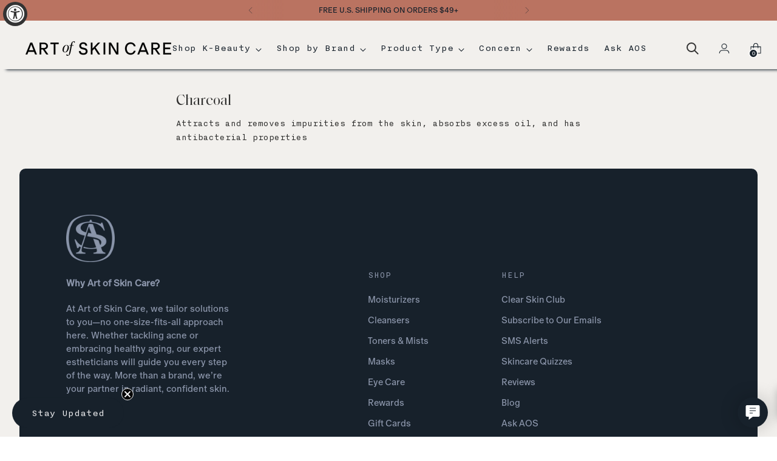

--- FILE ---
content_type: application/javascript; charset=utf-8
request_url: https://searchanise-ef84.kxcdn.com/templates.1q9o8w3n6v.js
body_size: 2088
content:
Searchanise=window.Searchanise||{};Searchanise.templates={Platform:'shopify',StoreName:'Art of Skin Care',AutocompleteLayout:'singlecolumn_new',AutocompleteStyle:'ITEMS_SINGLECOLUMN_LIGHT_NEW',AutocompleteDescriptionStrings:0,AutocompleteSuggestOnSearchBoxEmpty:'Y',AutocompleteShowProductCode:'N',AutocompleteShowMoreLink:'Y',AutocompleteTemplate:'<div class="snize-ac-results-content"><ul class="snize-ac-results-list" id="snize-ac-items-container-1"></ul><ul class="snize-ac-results-list" id="snize-ac-items-container-2"></ul><ul class="snize-ac-results-list" id="snize-ac-items-container-3"></ul><ul class="snize-ac-results-singlecolumn-list" id="snize-ac-items-container-4"></ul><div class="snize-results-html" style="cursor:auto;" id="snize-ac-results-html-container"></div></div>',AutocompleteMobileTemplate:'<div class="snize-ac-results-content"><div class="snize-mobile-top-panel"><div class="snize-close-button"><button type="button" class="snize-close-button-arrow"></button></div><form action="#" style="margin: 0px"><div class="snize-search"><input id="snize-mobile-search-input" autocomplete="off" class="snize-input-style snize-mobile-input-style"></div><div class="snize-clear-button-container"><button type="button" class="snize-clear-button" style="visibility: hidden"></button></div></form></div><ul class="snize-ac-results-list" id="snize-ac-items-container-1"></ul><ul class="snize-ac-results-list" id="snize-ac-items-container-2"></ul><ul class="snize-ac-results-list" id="snize-ac-items-container-3"></ul><ul id="snize-ac-items-container-4"></ul><div class="snize-results-html" style="cursor:auto;" id="snize-ac-results-html-container"></div><div class="snize-close-area" id="snize-ac-close-area"></div></div>',AutocompleteItem:'<li class="snize-product ${product_classes}" data-original-product-id="${original_product_id}" id="snize-ac-product-${product_id}"><a aria-label="${autocomplete_aria_label}" href="${autocomplete_link}" class="snize-item" draggable="false"><div class="snize-thumbnail"><img src="${image_link}" alt="${autocomplete_image_alt}" class="snize-item-image ${additional_image_classes}"></div><div class="snize-product-info"><span class="snize-title">${title}</span><span class="snize-description">${description}</span>${autocomplete_product_code_html}${autocomplete_product_attribute_html}<div class="snize-ac-prices-container">${autocomplete_prices_html}</div>${reviews_html}<div class="snize-labels-wrapper">${autocomplete_in_stock_status_html}${autocomplete_product_discount_label}${autocomplete_product_tag_label}${autocomplete_product_custom_label}</div><div class="snize-add-to-cart-container">${autocomplete_action_button_html}</div></div></a></li>',AutocompleteResultsOrder:["suggestions","products","pages","categories"],AutocompleteZeroPriceAction:'hide_zero_price',LabelAutocompleteCategories:'Collections',LabelAutocompleteResultsFound:'Showing [count] results for',AutocompleteProductDiscountLabelShow:'Y',ProductDiscountBgcolor:'8A6938',ResultsShow:'Y',ResultsStyle:'RESULTS_BIG_PICTURES_NEW',ResultsItemCount:24,ResultsDefaultProductImage:'main',ResultsEnableInfiniteScrolling:'Y',ResultsDescriptionStrings:0,ResultsZeroPriceAction:'hide_zero_price',ResultsUseAsNavigation:'templates',ResultsShowProductDiscountLabel:'Y',ResultsProductDiscountBgcolor:'8A6938',ResultsProductsPerRow:3,ResultsEnableStickyFilters:'Y',ResultsStickyFiltersDevice:'both',SmartNavigationDefaultSorting:'sales_amount:desc',ShowBestsellingSorting:'Y',ShowDiscountSorting:'Y',AutocompleteTagLabels:{"34700":{"label_id":34700,"product_tag":"Acne Safe","format":"text","type":"text","text":"Acne Safe","bg_color":"8A6938","text_color":"fffff","image_type":"new","image_url":null,"position":null}},AutocompleteCustomLabels:{"34700":{"label_id":34700,"product_tag":"Acne Safe","format":"text","type":"text","text":"Acne Safe","bg_color":"8A6938","text_color":"fffff","image_type":"new","image_url":null,"position":null}},ResultsTagLabels:{"34702":{"label_id":34702,"product_tag":"Acne Safe","format":"text","type":"text","text":"Acne Safe","bg_color":"8A6938","text_color":"FFFFF","image_type":"new","image_url":null,"position":"down-left"},"34704":{"label_id":34704,"product_tag":"New","format":"text","type":"text","text":"New","bg_color":"F7DEBF","text_color":"8A6938","image_type":"new","image_url":null,"position":"down-right"}},ResultsCustomLabels:{"34702":{"label_id":34702,"product_tag":"Acne Safe","format":"text","type":"text","text":"Acne Safe","bg_color":"8A6938","text_color":"FFFFF","image_type":"new","image_url":null,"position":"down-left"},"34704":{"label_id":34704,"product_tag":"New","format":"text","type":"text","text":"New","bg_color":"F7DEBF","text_color":"8A6938","image_type":"new","image_url":null,"position":"down-right"}},ReviewsShowRating:'Y',CategorySortingRule:"searchanise",ShopifyMarketsSupport:'Y',ShopifyLocales:{"en":{"locale":"en","name":"English","primary":true,"published":true}},ShopifyRegionCatalogs:{"US":["21122809929"],"SG":["21122941001"],"SE":["21122941001"],"PT":["21122941001"],"PL":["21122941001"],"NZ":["21122941001"],"NO":["21122941001"],"NL":["21122941001"],"MY":["21122941001"],"KR":["21122941001"],"JP":["21122941001"],"IT":["21122941001"],"IL":["21122941001"],"IE":["21122941001"],"HK":["21122941001"],"GB":["21122941001"],"FR":["21122941001"],"FI":["21122941001"],"ES":["21122941001"],"DK":["21122941001"],"DE":["21122941001"],"CZ":["21122941001"],"CH":["21122941001"],"BE":["21122941001"],"AU":["21122941001"],"AT":["21122941001"],"AE":["21122941001"],"CA":["29259399241"]},StickySearchboxShow:'Y',StickySearchboxPosition:'top-left',Redirects:{"https:\/\/artofskincare.com\/collections\/vitamin-c":["vitamin c"],"https:\/\/artofskincare.com\/collections\/face-reality":["face reality"],"https:\/\/artofskincare.com\/collections\/enzyme-masks":["enzyme masks"],"https:\/\/artofskincare.com\/collections\/hsa-fsa-payment-approved":["hsa","fsa","hsa and fsa approved"]},ColorsCSS:'.snize-ac-results .snize-description { color: #9D9D9D; }.snize-ac-results span.snize-discounted-price { color: #C1C1C1; }.snize-ac-results .snize-attribute { color: #9D9D9D; }.snize-ac-results .snize-sku { color: #9D9D9D; }#snize-search-results-grid-mode span.snize-attribute { color: #888888; }#snize-search-results-list-mode span.snize-attribute { color: #888888; }#snize-search-results-grid-mode span.snize-sku { color: #888888; }#snize-search-results-list-mode span.snize-sku { color: #888888; }div.snize .snize-button { color: #8C96AB; }#snize-search-results-grid-mode li.snize-product .snize-button { color: #8C96AB; }#snize-search-results-list-mode li.snize-product .snize-button { color: #8C96AB; }#snize-modal-product-quick-view .snize-button { color: #8C96AB; }div.snize ul.snize-product-filters-list li.snize-filters-show-more div, div.snize ul.snize-product-size-filter li.snize-filters-show-more div, div.snize ul.snize-product-color-filter li.snize-filters-show-more div { color: #8C96AB; }div.snize .snize-button { background-color: #17212B; }#snize-search-results-grid-mode li.snize-product .snize-button { background-color: #17212B; }#snize-search-results-list-mode li.snize-product .snize-button { background-color: #17212B; }#snize-modal-product-quick-view .snize-button { background-color: #17212B; }#snize-modal-product-quick-view.snize-results-new-design .snize-button { background-color: #17212B; }div.snize ul.snize-product-filters-list li.snize-filters-show-more div, div.snize ul.snize-product-size-filter li.snize-filters-show-more div, div.snize ul.snize-product-color-filter li.snize-filters-show-more div { background-color: #17212B; }',CustomCSS:'/* Stop the custom banner from cropping the image */div.snize #snize-search-results-grid-mode li.snize-banner.snize-custom-banner {  aspect-ratio: auto;     /* undo fixed ratio if present */  max-height: none;       /* let it grow with image */  overflow: visible;      /* don\'t clip the bottom */}/* Link can stay simple, full-width */div.snize #snize-search-results-grid-mode li.snize-banner.snize-custom-banner > a {  display: block;  width: 100%;  height: auto;}/* Image: match base banner behavior, prevent baseline gap */div.snize #snize-search-results-grid-mode li.snize-banner.snize-custom-banner img {  display: block;         /* removes baseline gap that can look like a cut-off */  width: 100% !important;  height: auto !important;  max-width: 100%;  object-fit: unset !important;  /* or \'contain\' if you prefer letterboxing */  object-position: center;}',ResultsScrollToTop:'N'}

--- FILE ---
content_type: application/javascript; charset=utf-8
request_url: https://searchanise-ef84.kxcdn.com/preload_data.1q9o8w3n6v.js
body_size: 10196
content:
window.Searchanise.preloadedSuggestions=['skin script','rhonda allison','le mieux','face reality','hale and hush','glymed plus','dr esthe','sorella apothecary','is clinical','mandelic acid','eye cream','vitamin c serum','hyaluronic acid','michele corley','oil cleanser','color science','house of plla','moisturizer acne-safe','sunscreen spf','mandelic serum','acne med','azelaic acid','face reality toner','neo genesis','pregnancy safe','salicylic acid','farmhouse fresh','epicutis products','face mask','toner pads','acne safe','hale & hush','peptide serum','glycolic and retinol pads','face wash','plated skin science','cleansing oil','hydrating serum','enzyme exfoliators','acne safe moisturizer','glycolic acid','colorscience spf','stem cell','face reality moisturizer','face reality face wash','face reality hydrabalance','neogenesis recovery','eye serum','ultra gentle cleanser','anfisa skin','bion research','michelle corley','eye care','skin script cucumber hydration toner','face reality mandelic','benzoyl peroxide','acne safe sunscreen','tinted sunscreen','skin better','skin script toner','circadia cleansing','fsa hsa approved','enzyme mask','glymed comfort cream','travel size','lip balm','hop caviplla','lip care','red light','exfoliating cleanser','vitamin a','pomegranate antioxidant cleanser','body wash','eye mask','vitamin c','face reality spf','clear stem','lipid serum','mineral sunscreen','face reality cleanser','ageless skin hydrating serum','sheet mask','circadia moisturizer','glow tone','light aloe moisturizer','hale and hush quiet wash','skin script cleanser','niacinamide serum','raspberry refining cleanser','gentle cleanser','anti aging','lactic acid','body lotion','brightening serum','cran-peptide cream','makeup remover','face reality acne med','sun screen','face oil','comfort cream','glycolic cleanser','skin script moisturizer','cucumber toner','tinted spf','green tea cleanser','epicutis lipid','peptide moisturizer','face reality retinol','fsa hsa','growth factor','barrier balance cleanser','chemical peel','mandelic wash','rosacea relief','honey brightening cleanser','korean skincare','illuminare cosmetics','spot treatment','antioxidant serum','make up','colorescience all','glymed cleanser','rhonda allison serum','cucumber hydration toner','hop plla','night cream','hyaluronic serum','face reality sunscreen','green tea','le mieux iso cell recovery solution','skin reality','clearderma face reality','tizo sunscreen','nano pen','skin script serum','time master pro','retinol 2% exfoliating scrub','neogenesis skin serum','5% acne med','face reality serum','face reality moisture balance toner','sal c toner','glymed mask','body oil','art of skin care','micro needling','skin script cacteen balancing moisturizer','cbd mist','sulfur spot','hydrating mask','8% mandelic serum','rhonda allison cleansers','dark spots','azaleic acid','body scrub','facial in a bottle','compromised barrier','oxygen cream','moisture balance toner','is clinical peel','face reality mask','sulfur spot treatment','kizo lab','clay mask','face reality mandelic serum','barrier repair','quiet wash','hydraremedy gel','peel pads','face scrub','siv care','beta glucan','michele corley oil cleanser','hush and hale','nano infusion pen','reduce hyperpigmentation','pumpkin enzyme','face reality hydrabalance hydrating gel','cream cleanser','charcoal cleanser','hand cream','face reality scrub','cacteen balancing','emepelle serum','gua sha','dr este','zo skin health','an dew','face reality ultra gentle cleanser','skin script green tea citrus cleanser','sensitive skin','rhonda allison eye','dr esthe anti mela','face reality benzoyl peroxide','enzyme cleanser','growth factor serum','aquaporin hydrating cream circadia','gift card','hale and hush hydrate gel','oil free moisturizer','the balm','pca skin','eye patches','face reality glowtone corrective serum','skin script clarifying toner pads','face masks','skin script hydrating moisturizer','body acne','face reality hydraremedy','hydrating mist','under eye','caviplla+o2 tov','acne wash','co2lift pro carboxy treatment mask','ageless skin moisturizer','retinaldehyde serum','skin script pomegranate antioxidant cleanser','microcurrent device','daily greens','fsa approved','face reality clear derma moisturizer','neogenesis intensive moisturizer','face reality supplements','acne rosacea','circadia spf','hydrinity active mist','exfoliating pads','dry skin','black heads','skin script acai berry moisturizer','pimple patches','mandelic scrub','hydrabalance gel','promoter repair cell moisturizer','seen haircare','collagen serum','tinted moisturizing','acne scars','acai berry moisturizer','night moisturizers','hydra remedy','hevatox gold ampoule','plated intense','skin brightening','vital lipid lotion','mineral spf','hale hush','barrier renewal cream','dark circles','calming toner','red light therapy','under eye cream','barrier pro','skin script raspberry scrub','copper peptide','la mieux','idyllic cleanser','illuminare foundation','kojic acid','sheet masks','hydrating moisturizer','facial oil','chemical peels','sulfur mask','glycolic pads','clean skin club','vitamin c green tea serum','vitamin c cream','hydrating toner','dr esthé enzyme deep clear powder wash','barrier cream','gel moisturizers','cran peptide','drop of essence','cryo globe','hyvia crème','lash serum','honey cleanser','hypochlorous acid','face reality gel','face reality travel','cherry jubilee enzyme','cran peptide cream','michelle corley pore cleansing','omnilux clear mask','daily spf 30','circadia vitamin c reversal serum','farm house fresh','5% mandelic serum','blueberry moisturizer','rejuvenating ampoule','milk cleanser','hydro balance','vitamin veil cleanser','cleansing balm','gel cleanser','pro youth 10','hyaluronic acid serum','circadia serum 71','vitamin c serums','charcoal mask','face reality acne','pore minimize','stem cell a','travel size skin care','men skincare','skin medica','face reality ultra gentle gel cleanser','oily skin','hydrinity restorative ha serum','fine lines','c serum','face reality mandelic 11%','skin barrier','face reality wash','plated eye','oxygen mask','siv biome','skin script vitamin c','foaming cleanser','acne mask','lip serum','conductive gel','salicylic acid cleanser','pumpkin mask','grape seed','calming facial toner','l mandelic','cacteen balancing moisturizer','restoring fulvic elixir','skin script pads','neck firm','vitamin e','acne cleanser','sorella spf','hormonal acne','creamy cleanser','le mieux hyaluronic','face cleanser','mandelic cleanser','dr esthé dual barrier lotion','pumpkin lactic cleanse','circadia serum','face reality gentle cleanser','skin script mandelic brightening serum','led mask','vit c','stem cells','rhonda allison gentle peptide cleanse','marshmallow mask','is clinical retinol','neogenesis cleanser','face reality hydraremedy gel serum','gly med','rhonda allison toner','k beauty','rhonda allison amino peptide hydration','skin script glycolic cleanser','neck cream','myolift triwave','oil cleanse','rhonda allison moisturizer','soothe essence','red light mask','rhonda allison cleanser','pumpkin cleanser','hush hydrate gel','hydra balance gel','honey mask','skin tools','acne treatment','glymed serum','hale and hush toner','eye gel','lip hydrator','aloe vera moisturizer','eye makeup remover','epicutis oil','lip gloss','moon dip','colorscience eye cream','glymed cbd','face reality glow tone','eye patch','glymed lip','microneedling device','face towels','toner pad','clarifying toner','anti mela','face reality salicylic serum','anfisa an dew','fungal acne','mist me','face reality retinol peptide serum','bion cleanser','acne kit','make up remover','face reality 8% mandelic serum','face reality antioxidant scrub','emepelle night cream','hydra balance','aloe vera','emepelle eye cream','sorella the balm','face reality clearderma moisturizer','face mist','le mieux toner','krx aesthetics','carboxy mousse','mega cream cleanser','luxe towels','skin script enzyme','soothing radiance toner','orange you jelly cleanser','glymed moisturizer','face wipes','face reality travel size','firming peptide mask','color science barrier pro','orange you jelly','lemon lightening serum','cucumber hydration','peptide restoration moisturizer','vitamin a corrective serum','michele corley pore cleansing oil','clear derma','rhonda allison brightening pigment tonic','daily skin clarifier','powder wash','skin script retinol','alpha arbutin','hydracalm mask','circadia toner','colorscience flex','post procedure','ante age','omnilux contour','chrono calm','face reality cran-peptide cream','hydro gel','moisture balance','bio cell rejuvenating cream','redness relief','skin script mask','brilliant tone','advanced renewal serum','mandelic toner','circadia lipid replacing cleansing gel','blueberry milk','peptide eye serum','acne med 10%','spot stop','eye masks','dark circle eyes','skin script raspberry refining cleanser','peptide cream','barrier balance','nano infusion','luxe cloth','skin script glycolic and retinol pads','grape seed oil','face reality mandelic acid','bion eye','rose water','neogenesis barrier renewal cream','free sample','goat milk','art of skincare','rhonda allison mandelic','face reality barrier balance cream cleanser','2.5% acne med','rare c serum','oil free','clarifying toner pads','skin script ageless','glymed oxygen','hydrate gel','glymed masque','melasma pigmentation','post peel balm','fragrance free','essence toner','aloe moisturizer','honey brightening','milky toner','face reality vitamin c','bion mandelic','face reality acne face and body wash','main squeeze hydrating serum','acne toner','acne consult','lip mask','an balm','collagen mask','face reality barrier care gel cream','rhonda allison infuse 7','rosacea serum','blemish spot treatment','circadia vitamin c','neogenesis recovery serum','body care','face reality sal c toner','skin script eye','keratosis pilaris','saffron meristem','brighten c mask','enzyme powder','sorella apothecary resurfacing elixir','face moisturizers','vitamin veil','post peel','skin wand','neogenesis eye serum','circadia cleanser','glymed oxygen cream','retinol serum','circadia lip','lip scrub','hair care','recovery serum','vital repair gel','beta gel','anfisa ân-gloss ceramide lip treatment','skin care sets','light day sunscreen','rhonda allison vitamin c','co2 lift','sample kit','le mieux mask','white veil brightener','men’s skincare','oxygen deep pore masque','pro youth','retinol pads','amandola milk cleanser','face reality vitamin a','luxe toner pads','tizo ultra zinc','dark spot','hale and hush moisturizer','avocado lip','stem cell mist','hydrating gel','glymed peptide','rhonda allison mask','skin script honey','mandelic face wash','acne scrub','hale and','skin script moisturizers','sale products','epicutis lipid serum','bio 53 matrix','hale & hush saffron meristem cream','skin script charcoal clay cleanser','white willow','sorella lip','growth factors','skin mist','iso cell','hale and hush eye mousse','mint refining toner','dr esthe enzyme','cell protection balm','wrinkle cream','face reality kit','face cream','sun cushion','ageless moisturizer','advanced acne med','acne safe cleanser','mask brush','skin script eye cream','beta carotene','zo skin','hyperpigmentation kit','pregnancy products','acne serum','bb cream','delgado protocol','hop mask','le mieux eye','foam cleanser','rhonda allison peptide','skin script spf','dnage reversal','back acne','night serum','le mieux serum','clear skin balance','an martini','citrus c nourishing cream','aqua biotic','la roche','orgaid oil','snail mucin','lip oil','colorescience total protection no show mineral sunscreen spf 50','anma lift','caviplla o2','calming gel','skin script light aloe moisturizer','grape seed glow','seen shampoo','face reality eye','antioxidant scrub','lip treatment','glymed vitamin c','acne moisturizers','hevatox gold','acne supplements','skin serum','peptide cleanser','coconut papaya','face reality antioxidant peptide serum','rhonda allison pumpkin','hydrinity eye renew complex','korean products','anti aging serum','glymed brilliant tone','body cream','daily spf','crepey skin','skin script cucumber','tranexamic acid','face reality barrier balance cleanser','acne spot treatment','myo cyte','hale and hush soothe essence','promoter collagen gel','retinal b3','setting spray','face reality sulfur spot','skin script scrub','skin tint','skin script sunscreen','firming serum','face reality barrier','hair serum','oh my glow','tea tree','gel moisturizer','under eye patch','milk mask','clear skin supplements','brightening cleanser','spf moisturizer','bio cell','neogenesis mist','face reality advanced acne med','azelaic acid 10%','hsa approved','face reality spf 30','pilleo stem cell mist','le mieux sheer hydration','skincare devices','bright white serum','cc cream','lip spf','body moisturizer','c-peptide complex','goji berry','acne med 5%','ice roller','green tea citrus cleanser','tizo primer','vit c serum','skin brightening cleanser','skin script citrus-c nourishing cream','rhonda allison retinol','face towel','neck treatment','hydra gel','ha hydra mist','face reality glycolic serum','l-mandelic serum','circadia chrono-calm serum','hydrating cream','scar repair','lip renewing hydrator','face reality retinal b3 serum','daily greens moisturizer','mint poppy seed polish','face reality daily spf 30 plus','volume boost moisturizer','face reality l mandelic','spiced wine toner','eczema prone','siv biome balancing serum','epicutis lipid body treatment','hair band','color science flex','eye wrinkle','cherry pepper peel','face pads','radiant serum','hale & hush vital lipid lotion','is clinical spf','face reality vitamin a corrective serum','açaí berry','purerb caviar lime cleansing foam','glycolic serum','vitamin c cleanser','barrier creamy cleanser','skin script ageless hydrating serum','acne face wash','rhonda allison acne','amino peptide','amino peptide hydration','tanning drops','is peel','skin script aloe','hop eye','bar soap','clear skin restore','teen acne','vita c','copper mist','vitamin k','oncology safe','ha serum','la mer','mineral sun screen','stem cell serum','glymed eye cream','pimple patch','skin recovery mist','hale and hush mist me','neogenesis serum','raspberry cleanser','skin script ageless skin hydrating serum','glymed acne','face reality body wash','skin science','neogenesis moisturizer','vitamin c green tea','clean skin','pre cleanse','puffy eyes','save our skin','face reality sulfur','face reality salicylic','watermelon mist','mint refreshing toner','barrier gel cream','mint toner','glymed recovery cream','toner mist','moisturizer gel','tri peptide eye cream','color science total eye','light aloe','co2 mousse','circadia mist','skin pen','cbd skin mist','total eye','face reality supplement','remedy rehab oil','eye lift','rhonda allison pro youth','mandelic acid serum','light moisturizer','is clinical reparative moisture emulsion','dew drops','hydrating cleanser','blemish serum','stretch marks','refine polish','best sellers','pomegranate cleanser','purifying cleanser','skin script vitamin c green tea serum','glymed barrier','derma zyme','rhonda allison tonic','egf dna','face rea','fulvic elixir','exfoliating scrub','face reality glycolic','hand lotion','lip lines','quench and protect','deep wrinkles','acne med 2.5%','raspberry refining','face reality 5% acne med','avocado lip oil','fruit acid','le mieux eye wrinkle corrector','face reality glowtone','face reality acne med 5%','skin firming','glymed daily','glymed daily repair cream','mandelic rejuvenator','lemon enzyme','sorella cleanser','licorice root','skin script kit','glymed eye','radiant renewal serum','even up','bamboo scrub','to er','glymed cream','peel pad','hale and hush mask','diamond bright','hale and hush clear future toner','ultra gentle','active serum','rhonda allison skin brightening enzyme','skin wand pro','skin script cleansers','resurfacing elixir','cherry enzyme','face reality peptide','e serum','micro exfoliating honey cleanser','barrier care gel cream','relief bio powder','luminous wine gel','farmhouse mask','ceramide moisturizer','face reality set','lightening pigmentation and dark spots','beta serum','co2 lift pro','barrier cleanser','nighttime repair','exfoliating mask','salicylic serum','hydra mist','facial nectar','moisture toner','acne pads','glutathione serum','facial cleanser','ingrown hairs','moisturizer for oily skin','moisturizing mist','lightweight moisturizer','face reality clearderma','hum nutrition','acne safe moisturizers','body serum','glymed idyllic','dry skincare','iso cell mist','glymed plus hydrating masque','michele corley purifying oxygen','glass skin','pore cleansing oil','jojoba oil','cryo spoon','rhonda allison skin brightening cleanse','face reality acne wash','hydro balance gel','skin script peel','self tanner','clogged pores','balancing moisturizer','vita age defy cream','witch hazel','skin barrier repair','beauty oil','cleansing complex','neck wrinkles','rare c','farm house','green tea citrus','is clinical active serum','eye brow','sorella kit','spf lip','body sunscreen','is toner','dr esthe pdrn','skin script glycolic','glymed toner','recovery mask','lightening serum','cleansing milk','toner spray','tinted sunscreen face','sheer protection spf 30','glycolic toner','le mieux moisturizer','rhonda allison scrub','copper peptides','pro heal','color science spf','glymed c','retinol eye cream','michelle corley eye','tizo 3 facial primer tinted spf 40','glymed hydrating masque with enzymes','face and body wash','eye puffiness','circadia sunscreen','circadia aquaporin','face reality hydrabalance gel','plated daily serum','hevatox pads','face sunscreen','skin script hydrating serum','mandelic acid cleanser','skin script green tea','perfect renewal','aloe matte','pumpkin tonic','youth serum','skin script honey brightening cleanser','nourish cream cleanser','double cleanse','benzoyl peroxide cleanser','barrier repair cleanser','le mieux collagen peptide serum','ultra gentle gel cleanser','circadia tranquili-cream','8% l mandelic','acne face and body wash','face reality eye gel','acne safe toner','hush hydrate','is clinical serum','glymed plus serums','clearstem supplement','rhonda allison brightening','hydration mask','is clinical pro heal','led light','gel mask','hale and hush saffron','hale and hush retinol','glymed daily skin clarifier','hale & hush rare retinal serum','raspberry refining scrub','rhonda allison hyaluronic','sorella sunscreen','glow serum','hale and hush serum','dehydrated skin','even tone','sal c','sun spots','ultra replenish cream','skin script mandelic','acne scar','mandelic perfecting polish','cocoa enzyme','10% advanced acne med','glymed cbd skin mist','cucumber spritz','skincare for men','glymed oxygen mask','glymed lip balm','aos nano infusion pen','le mieux iso-cell recovery solution','acne safe eye cream','pineapple enzyme','face re','acne prone skin','cleansing cuffs','cocoa berry c mask','facial mist','beef liver','colorscience sun','cyto-comm serum','michele peptides','face reality advanced acne med 2.5%','24k gold','skin care','is clinical cleanser','healthy aging cream','ascorbic acid','brightening toner','le mieux cleanser','pre cleanser','skin script acne','hale and hush acne','glymed plus brilliant tone','sorella eye','clearstem spf','skin script acai berry','aos cloth','citrus aurantium','products for rosacea','rhonda allison elite luxe hydration','clear skin','black head','peptides serum','circadia acne','rhonda allison c','blue light','face reality mandelic scrub','color science mascara','tgf-b booster serum','glymed vitamin c serum','citrus c nourishing','eye mousse','microcurrent gel','glymed scrub','barrier repair cream','healthy aging','reduce redness','barrier serum','michele corley vitamin c','face reality mandelic wash','anfisa balm','skin script lip','recovery cream','ultra hydro gel','skin rehab','acne safe makeup','dr esthe retinol','blemish control','acne safe body lotion','night moisturizer','neogenesis moisturizing mist','neogenesis eye','glymed mist','toner face reality','hydrating lip balm','mandelic e cream','sheer hydration','eye lash','rhonda allison a','rhonda allison balancing','oil balancing','oncology safe products','face reality brighten-c mask','one skin','cranpeptide cream','acne safe hyperpigmentation','diamond bright skin illuminator','michelle corley oil','acne cream','acne safe cleansers','skin cleanser','acne safe mask','pro salve','acid serum','hydration toner','goat milk peel','glymed balm','fresh breeze','neo genesis barrier renewal cream','rhonda allison lip','moisture on demand','vitamin c mask','sun protection','rhonda allison cucumber spritz','ageless serum','soothing mask','lip plump','age spots','rhonda allison masks','face oils','hale and hush vitamin c','one love','dr esthe cleanser','brightening scrub','acne patches','peptide eye','rhonda allison cream','glymed glycolic','glycation damage','pigment bright serum','face reality clean','mandelic face reality','hydrinity retaxome','vitamin c reversal serum','kits or sets','menopause skin','luminous balancing serum','hale & hush hydrate gel','centella asiatica','lactic acid peel','hydration gel','shea butter','cleansing gel','le mieux vitamin c','rhonda allison grapeseed','peptide mask','hydration serum','gentle peptide cleanse','enzyme wash','aos signature cosmetic case','mandelic face and body scrub','starter kit','face exfoliate','hydralox facial oil','orgaid cleanser','blemish spot','cosmetic case','exfoliating toner','sorella toner','alpha arbutin azelaic acid','vitamin a serum','skin script exfoliating','daytime defense','super serum','hale and hush sunscreen','face reality retinal','skin script honey cleanser','seen conditioner','skin script pomegranate','golden honey','c stem cell','is clinical youth serum','water based serum','is clinical eye','eye peptide','sorella mask','face reality cran-peptide','skin script aloe moisturizer','face reality gel cleanser','green tea mask','cherry jubilee','hop sun cushion','face reality antioxidant','reduce pores','skin script raspberry','my store','glymed rosacea','aloe & calendula mist','barrier care','barrier gel','le mieux brightening cleanser','aquaporin hydrating','circadia eye','face serum','hop caviplla o2 advanced volumizing serum','skin care tools','active peel','resveratrol gel','brightening mask','face reality hydra','face reality hydra calm','vitamin c moisturizer','retinol scrub','moisturizing mask','le mieux kit','lipid replacing cleansing','bakuchiol serum','calming mask','estrogen cream','cleansing pads','sorella serum','skin script pomegranate cleanser','omnilux men','acne safe spf','dual barrier','skin script toner pads','cell balm','clarify wash','le mieux exfoliating cleansing gel','bion youthful eyes','amino peptide serum','gift cards','stemcell egf','c mask','le mieux brightening','glycolic retinol pads','caviar lime','face reality exfoliating','skin script blemish spot treatment','face reality cream','log in','sorella moisturizer','retinol b3','spf acne safe','glymed exfoliators','bio powder','glycolic and retinol','circadia vitamin','skin script cucumber toner','skin wand pro device','skin script brightening','jelly mask','dark circle','atraxi peptide','house of hops','hale and hush rare c serum','led therapy','rhonda allison moisturizers','aloe and calming mists','moisturizer with spf','mbk wave','emergency eye lift','epicutis mask','gel cream','face real','pajama paste','acne masks','circadia nighttime','is clinical youth','body butter','new products','a serum','circadia rose-ease relief cream','rhonda allison rosacea','hair growth','peptide eye cream','glymed sulfur','acne safe vitamin c','hydraremedy gel serum','circadia aquaporin hydrating cream','cooling mask','rhonda allison body','eye wrinkles','milky cleanser','enzyme exfoliant','enzyme powder wash','gel serum','tone and texture','eye brightener','clear derma moisturizer','skin script peptide restoration moisturizer','citrus c','ac serum','skin script retinol 2%','peel system','charcoal clay','vitamin c reversal','rhonda allison mandelic defense tonic','acne body wash','anti aging moisturizer','glymed peptide serum','bio relief','green tea tonic','travel kit','beauty of','rhonda allison antioxidant beta cleanse','le mieux essence toner','skin script peptide moisturizer','pure renewal kit','matte spf','retinol emulsion','pumpkin serum','dht block','rehab recovery mask','skin cycling','rhonda allison growth factor serum','enzyme peel','youthful eyes','dr esthé dual barrier','face reality mandelic face wash','overnight mask','peptide serums','is clinical vitamin c','daily dynamic hydrator','dark spot corrector','antioxidant peptide','beef liver supplement','hydrating products','beta carotene serum','lipid replacing cleansing gel','soothing gel cleanse','neogenesis mask','rhonda allison salicylic a serum','hydration spray','zinc oxide','rare mandelic serum','barrier balance creamy cleanser','face reality l mandelic scrub','bio matrix','the perfect body wash','poly l lactic acid','is clinical brightening complex','lip sunscreen','vital lipid','sea buckthorn','peptide cleanse','dr esthe spf','moisturizing toner','bion glycolic','sample pack','hale and hush oil','clear future toner','zinc sunscreen','acne face mask','revitalizing cucumber treatment','elite luxe hydration','acne dots','luxe eco towels','neogenesis mandelic acid 8% serum','drops of','skin smoothing gel','lip polish','skin scrip','farmhouse fresh bronze','hale and hush hydrate','glowtone corrective serum','brightening complex','derma dot','hale and hush mandelic','rhonda allison healthy aging cream','hsa accepted products','check in','dr esthe sunscreen','sorella apothecary apricot mango cleansing milk','rhonda allison rose milk cleanse','hale and hush wash','face reality sun screen','glymed oil','hale hush toner','essence moisturizer','age delay cream','deep moisturizer','micro needles','niacinamide toner','light therapy','skin care kit','skin script cacteen','youth complex','fragrance free moisturizers','gift set','rhonda allison toners','acne cleansers','is pads','melt away cleansing balm','hale & hush quiet wash','5% advanced acne med','le mieux derma relief','body peel','michele corley cleanser','cryo tool','hydra calm','le mieux o2 calming gel','sorella blueberry','face reality clear skin balance','acne scarring','skin script oil free moisturizer','clearstem mindbodyskin','bone marrow','spf face reality','bion toner','sun block','glymed hemp','double cleansing','glymed rosacea relief','skin script serums','rhonda mandelic','glycolic facial cleanser','skin script vitamin c cream','body exfoliant','face reality 10% glycolic serum','rhonda allison brightening scrub','pilleo skin prep','glymed plus oxygen cream','moisture mask','gentle face wash','aloe and calendula','skin script charcoal','hsa fsa','face reality calming toner','coco berry c','skin script exfoliation','face reality body','le mieux gel','oil free cleanser','le medium','rejuvenating toner','mineral foundation','face r','face moisturizer','glymed restoring fulvic elixir','bion moisturizer','firming mask','grapeseed oil','raspberry scrub','face reality 11%','no show','bion serum','skin script peptide','dry skin cleanser','face reality creamy cleanser','rhonda allison enzyme','myolift device','glymed retinol','sun cream','skin better science','squalane oil','michele corley oil','plated refill','is clinical daily dynamic hydrator','pumpkin e serum','marshmallow hydrating','is clin','papaya enzyme','glymed idyllic cleanser','aloe mask','omnilux eye brightener mini led device','vivid brightening serum','anti mela toning','lip plumper','hyacyn active','hale & hush eye','radiance toner','circadia oil','acid cleanser','acne bundle','mbk curve','glymed anti-aging exfoliant masque','skin resurfacing','o2 calming gel','hydrobiome mist','rhonda allison eye cream','2.5% advanced acne med','meristem serum','an gloss','mandelic brightening serum','rhonda allison mist','le mieux tgf-b booster','face reality bundle','rhonda vital','naturale mega brightening serum','micro peel','circadia spot stop','summer sale','hydrating spray','face reality glow','sorella balm','glymed foaming cleanser','glymed mega cream cleanser','niacinamide 20% treatment','dna protect','hydrating toners','exfoliating powder','acne products','neck mask','dr esthe lotion','microneedling pen','eye cream anti aging','michele corley eye','rhonda allison sun','clean towels','le mieux bio cell rejuvenating','daily repair cream','pigment brightening serum','hop sunscreen','foaming cleansers','hevatox eye','glymed plus vitamin c','acne supplement','zo polish','c peptide','michele corley hydrating gel','soothing serum','skin script masks','caviar lime cleansing foam','retinal b3 serum','aos cryoglobe','retinal serum','acne moisturizer','antibacterial cleanser','hydra cool','wipes pads','derma peel','colorescience sunforgettable total protection face shield flex spf 50','face reality gentle','mandelic pads','sun damage','is clinical genexc','rhonda allison e','face lotion','makeup oil cleanser','pdrn serum','sensitive skincare','acne skin','hydrinity mist','grape seed elixir','vitamin a gel','oil serum','lipid recovery mask','skin script ageless skin hydrating','lychee willow','face reality clear derma','anti-aging serum','skin script ageless skin moisturizer','skin script retinol 2% exfoliating scrub/mask','chronopeptide a','rhonda all','lips care','skin script ageless moisturizer','preventing ingrown','face reality barrier balance','is clinical brightening serum','anma fascia','tizo am replenish','brighten c','anti aging mask','lipid cleanser','hop house of plla','glymed fulvic elixir','circadia amandola','circadia serums','rhonda allison bio reform 28','rose mist','le mieux bio cell rejuvenating cream','lip wrinkles','rhonda allison serums','plated eye serum','skin script peptide eye serum','magnesium flakes','hale and hush eye','moisturizing serum','face reality spot','blueberry enzyme','rhonda allison mandelic rejuvenation','is clinical emulsion','gentle peptide cleanser','clear spf','retinol rejuvenation serum','lymphatic drainage','face sheet mask','face reality 5%','clean skin wipes','plated serum','gluten free','redness relief cream','drop of essence serum','eye treatment','facial scrubs','balancing toner','sorella peel pads','hale and hush cleanser','bion eye cream','face reality moisture balance','pilleo stem cell','acne safe face wash','white veil','beta green tea cleanse','face reality moisture','bion calcium complex','gentle retinol','mature skin','my skin','colorscience eye','face reality serums','rhonda allison bio matrix 53','toner skin script','facial wash','green tea serum','rhonda allison dnage','is retinol','lactic peel','body balm','ampoule esthe','grape seed mask','spf lip balm','sorella vitamin c','aha cleanse','rhonda allison daytime defense','ageless skin','hair mask','skin prep','hale and hush gel','rhonda allison eye revitalizer','gentle gel cleanser','rhonda allison derma-zyme','face reality daily spf','sagging skin','daily moisturizer','clear future','sal a','skin restore','de esthe','circadia nighttime repair','hydrinity luxe lip hydrator','hydrinity lip','face mask for sensitive','pca cleanser','dead skin','pro heal serum','epicutis hyvia','cleansing gel with salicylic acid','circadia vitamin a','is clinical cleansing complex','lipid mask','citrus cleanser','beta glucan serum','rhonda allison blemish','berry boost','circadia honey','lip tint','rhonda allison dnage reversal','peptide lip','soothing clay mask','face reality mineral matte spf 28','anma lift microcurrent sculpting probe','is clinical youth eye','skin oils facial oil','acne tools','revitalizing essence','face reality salicylic acid','sorella travel','bubble toner','calming mist','oxygen infuser','retinoid serum','oil free spf','travel cleanser','moisturizer for','glymed sulfur masque','jeana routine','face reality advanced acne med 10%','color science eye','calm mask','goat milk ampoule','mineral tinted sunscreen','face reality face scrub','sal-c toner','acne wash face reality','sorella lemon lightening','oil control','sulfur masque','gentle cleansers','peptide 3-n-1 eye cream','berry boost mask','dr esthe anti','l-mandelic face','glymed cleansers','face reality daily spf 30','color science eye cream','antiox defend tonic','bion cleanser for normal skin','retinol supreme','rose hip oil','clarifying pads','ferulic acid','michele corley pore clearing cleansing oil','skin script advanced renewal serum','moisturizer spf','facial masks','berry wine tonic','skin pads','mega brightening serum','hop peel','vitamin c seed','peel cream','travel face reality','oat cleansers','retin a','total lash mascara','hydration mist','circadia micro-exfoliating','neogenesis vitamin c','peptide micro scrub','skin devices','face reality advanced acne med 5%','amandola milk','le mieux eye mask','pep up','hush hydrate mask','glycolic acid toner','moisturizer skin script','spray toner','pumpkin toner','plla volume boost moisturizer','clearity serum','green tea beta cleanse','pumpkin lactic','stem cell egf','cell renewal serum','glymed moisturizers','pomegranate antioxidant','first cleanse','rhonda eye','face reality acne scrub','cleanser face','pad solution','cleanser for dryness','cell renew','gift sets','skin balm','c plus','main squeeze','lipid lotion','promoter repair cell','factor five','face realit','ac and a','massage oil','apricot mango cleansing milk','honey nourishing','rhonda allison bio 53 matrix','barrier balancing moisturizer','papaya and pumpkin','hypochlorous acid spray','acne safe kit','face mask for acne','daytime control lotion','le mieux vitamin c serum','dr esthe dual barrier cream','glyc med','circadia nourish cream cleanser','circadia daytime control','rosacea moisturizer','le mieux hyaluronic serum','skin script eye serum','circadia firming','pca toner','serum hyaluronic','acne gel','acid peel','firming eye','neogenesis booster serum','acne free moisturizer','calm serum','reparative moisture emulsion','daily pads','face reality acne face & body wash','carboxy therapy gel mask','hale & hush clarify wash','glymed hydrating mask','acne face reality','day serum','antioxidant cleanser','conductive gels','dark eye circles','acne spot','rhonda allison oil','plated hair','gold mask','wine gel','acne med 5','glide gel','face reality acid','sunscreen for face','mandelic face and body wash','hale and hush refine polish','time master','non comedogenic moisturizers','sunscreen tinted','skin repair','is cleanser','skin tool','tetrahexyldecyl ascorbate','collagen gel','acne moist','purifying gel cleanse','glow tone serum','dr pen','oil clean','clearderma moisturizer','bion salicylic','age delay','nano tips','hale and hush remedy oil','plumping serum','almond milk cleansers','self tan','gently exfoliates','volume boost','mineral sun care','mandelic body wash','acne mes','face of reality','rhonda allison gel','combination face wash','naked and','glycolic lactic toner','brightening cream enhanced','glymed firming serum','acne tinted','colorscience mascara','fresh breeze mist','neogenesis spray','travel size skincare','chemical exfoliation','body spf','c peptide complex','balancing serum','face reality b3','clear skin cleanser','house of','face reality balance','sorella elixir','human stem cell','moisture mist','green tea toner','face reality cleansers','sorella antioxidant serum','neogenesis barrier','rosacea moisturizers','watermelon mint','detox mask','glymed plus atraxi peptide','mineral matte','tizo spf','rose water toner','farmhouse tan oil','creepy skin','brush on','glymed body','tan drops','enzyme masks','rejuvenating cream','mandelic defense','renewal eye cream','rhonda toner','skin script acai','acne causing ingredients','hale and hush charcoal clarifying mask','skin script hyaluronic','skin oil','oh my glow activator','chlorophyll acid','matte sunscreen','aos check in','bion vitamin a','rhonda allison 10','bion antibacterial cleanser','clay cleanser','repair serum','mandelic bright','hop moisturizer','barrier renewal','rhonda gel','nourishing face mask','hop cleanser','color science sunscreen','hale and hush charcoal','le mieux phyto-nutrient','glymed comfort','liver supplement','rhonda mask','face reality clear skin restore','bio cell rejuvenating','barrier cleansers','rehab oil','skin plumping','blackberry lime','rhonda allison salicylic','rhonda allison gel aloe','the alpha','probiotic products','moisturizer with','rich moisturizer','winter skincare','face skin reality','rose ease relief cream','ageless skin moisturizers','circadia lip products','cleanser oil','glymed eli','circadia eye cream','body skin care','exfoliation cleanser','face reality balance toner','nighttime repair plus','moisturizer for sensitive skin','eczema-prone skin','moisturizer for dry skin','ancient minerals','skin restore serum','ha hydration cream','rhonda allison vital repair gel','retinol mask','bion body lotion','nighttime control','anti inflammatory','tea tree cleanser','acne peel','dr esthe moisturizer','broken capillaries','rosehip oil','face reali','pineapple enzyme mask','rhonda allison relieve','benzoyl peroxide wash','glymed wash','chocolate masks','retinol cream','makeup wipes','vita c le mieux','aquaporin hydrating cream','travel bag','cacteen moisturizer','face reality benzoyl','rhonda allison bamboo scrub','circadia retinol','skin script sheer protection spf 30','bright white','glymed gel','balance toner','bion lotion','face reality l-mandelic face & body wash','tov stem cell mist','soothing cream cleanse','me mieux','circadia cleansers','bio serum','clarifying wash'];

--- FILE ---
content_type: text/javascript
request_url: https://artofskincare.com/cdn/shop/t/67/assets/beae.base.min.js?v=1299740220269364661743184399
body_size: 23265
content:
eval(function(p,a,c,k,e,r){e=function(c){return(c<a?'':e(parseInt(c/a)))+((c=c%a)>35?String.fromCharCode(c+29):c.toString(36))};if(!''.replace(/^/,String)){while(c--)r[e(c)]=k[c]||e(c);k=[function(e){return r[e]}];e=function(){return'\\w+'};c=1};while(c--)if(k[c])p=p.replace(new RegExp('\\b'+e(c)+'\\b','g'),k[c]);return p}('(()=>{if(k.cX){I}k.8N=N.B(\'2Q.b-2Q--cY\');A 3U(1h){1C.id=cZ();1C.1h=1h||{};1C.8O={3A:{5F:/(3A\\.31|hF\\.be|3A-d0\\.31)\\/(d1\\?(.*&)?v=|v\\/|u\\/|8P\\/?)?(hG\\?d2=(.*)|[\\w-]{11}|\\?hH=(.*)&d2=(.*))(.*)/i,1h:{5G:1h.4w||0,d3:1h.4w||0,hI:1,4Y:1h.aN||1,2M:1h.2M||0,hJ:1h.d4||1,fs:1,8Q:0,hd:1,hK:\'hL\',hM:1,hN:1,3B:1h.3B},7B:8,Q:\'3p\',1D:\'4x://49.3A.31/8P/$4\'+(1h.2M?\'?hO=$4\':\'\'),4y:\'4x://1c.3A.31/hP/$4/hQ.6w\'},3D:{5F:/^.+3D.31\\/(.*\\/)?([\\d]+)(.*)?/,1h:{5G:1h.4w||0,aO:1h.4w||0,4Y:1h.aN||1,hd:1,2M:1h.2M||0,hR:1,hS:1,hT:0,d5:1,d6:1h.d7||0},7B:3,Q:\'3p\',1D:\'//2p.3D.31/1O/$2\'},d8:{5F:/(hU\\.am|d8\\.31)\\/p\\/([a-hV-hW-hX-]+)\\/?/i,Q:\'1E\',1D:\'//$1/p/$2/6x/?4Z=l\'},hY:{5F:/(5H\\.)?8R\\.([a-z]{2,3}(\\.[a-z]{2})?)\\/(((5H\\/(hZ\\/(.*)\\/)?@(.*),(\\d+.?\\d+?)z))|(\\?ll=))(.*)?/i,Q:\'3p\',1D:A(1Z){I(\'//5H.8R.\'+1Z[2]+\'/?ll=\'+(1Z[9]?1Z[9]+\'&z=\'+2g.3a(1Z[10])+(1Z[12]?1Z[12].K(/^\\//,\'&\'):\'\'):1Z[12]+\'\').K(/\\?/,\'&\')+\'&d9=\'+(1Z[12]&&1Z[12].3b(\'i0=c\')>0?\'i1\':\'8P\'))}},i2:{5F:/(5H\\.)?8R\\.([a-z]{2,3}(\\.[a-z]{2})?)\\/(5H\\/i3\\/)(.*)/i,Q:\'3p\',1D:A(1Z){I(\'//5H.8R.\'+1Z[2]+\'/5H?q=\'+1Z[5].K(\'i4=\',\'q=\').K(\'aP=1\',\'\')+\'&d9=8P\')}}};1C.aQ={3p:\'<3p id="\'+1C.id+\'" \'+(1h.Z?\'Z="\'+1h.Z+\'" \':\'\')+(1h.1i?\'1i="\'+1h.1i+\'" \':\'\')+\'i5="5G;d5" L="{{L}}" 27="6y"></3p>\',1O:\'<1O id="\'+1C.id+\'" \'+(1h.Z?\'Z="\'+1h.Z+\'" \':\'\')+(1h.1i?\'1i="\'+1h.1i+\'" \':\'\')+(1h.2M?\'2M \':\'\')+(1h.4Y?\'4Y\':\'\')+(1h.4w?\'da 5G aO \':\'\')+\'i6="i7" aR="{{aR}}" 27="6y">\'+\'<3F L="{{L}}" Q="{{4z}}" />\'+\'i8, db i9 ia\\\'t ib ic ie, <a 2q="{{L}}">ig</a> ih d1 5I db ii 1O 2p!\'+\'</1O>\',1E:\'<1c \'+(1h.Z?\'Z="\'+1h.Z+\'" \':\'\')+(1h.1i?\'1i="\'+1h.1i+\'" \':\'\')+\'L="{{L}}" 27="6y">\'}}A cZ(){A 4A(){I(((1+2g.ij())*ik)|0).33(16).8S(1)}I 4A()+4A()+\'-\'+4A()+\'-\'+4A()+\'-\'+4A()+\'-\'+4A()+4A()+4A()}3U.5J.dc=A(3G){1o aS=[];3c(1o p in 3G){aS.6z(dd(p)+\'=\'+dd(3G[p]))}I aS.5K(\'&\')};3U.5J.4z=A(1D,1Z,1h){if(!1D){I}1h=1h||\'\';if(1V 1h===\'5L\'){1h=1C.dc(1h)}3c(1o 2y in 1Z){1o 1m=1Z[2y];1D=1D.K(W 5M(\'\\\\$\'+2y,\'gi\'),1m||\'\')}if(1h.1F){1D+=(1D.3b(\'?\')>0?\'&\':\'?\')+1h}I 1D};3U.5J.de=A(3G){if(!3G.Q){I\'\'}51(3G.Q){1d\'1E\':1d\'3p\':I 1C.aQ[3G.Q].K(/\\{\\{L\\}\\}/gi,3G.L||\'\');1d\'1O\':I 1C.aQ[3G.Q].K(/\\{\\{L\\}\\}/gi,3G.L).K(\'{{4z}}\',3G.4z||\'\').K(\'{{aR}}\',3G.4y||\'\');7C:I\'\'}};3U.5J.aT=A(1D,Q,4B){1o df={3A:\'?3e\',1O:\'#t\',3D:\'#t\'};1o 8T;if(!(8T=df[Q])){I 1D}1o 7D=8T.8S(0,1);1o 2y=8T.8S(1);1o aU=1D.3V(7D);1o dg=aU[0];1o 1h=aU[1]||\'\';1o 4a=W dh(1h);4a.di(2y,Q==\'3D\'?\'il\'+4B+\'s\':4B);I dg+7D+4a.33()};3U.5J.4C=A(){1o 2n={};1o L=1C.1h.L;1o 3e=1C.1h.3e;1o 3B=1C.1h.3B;if(!L){I 1L}2n.L=L;1o 7E;if((7E=L.1M(/\\.(im|io|dj|ip)((\\?|#).*)?$/i))){2n.Q=\'1O\';2n.4z=\'1O/\'+(7E[1]===\'dj\'?\'iq\':7E[1]);1o 4B=(3e?3e:\'\')+(3B?\',\'+3B:\'\');2n.L=1C.aT(2n.L,\'1O\',4B)}J if(L.1M(/(^h:1E\\/[a-ir-9+/=]*,)|(\\.(jp(e|g|eg)|6A|5N|dk|dl|1W|it)((\\?|#).*)?$)/i)){2n.Q=\'1E\'}J if(L.1M(/\\.(iu)((\\?|#).*)?$/i)){2n.Q=\'3p\'}J{3c(1o 6B in 1C.8O){1o 3q=1C.8O[6B];1o 1Z=L.1M(3q.5F);if(!1Z){5O}2n.Q=3q.Q;2n.1A=6B;1o aV={};if(3q.7B&&1Z[3q.7B]){1o 4a=1Z[3q.7B];if(4a[0]==\'?\'){4a=4a.8S(1).3V(\'"\')[0]}4a=W dh(4a);4a.1a(A(1m,2y){if(1m){aV[2y]=iv(1m.K(/\\+/g,\' \'))}})}1o 1h=1C.dm(3q.1h,aV);1o 1D=1V 3q.1D===\'A\'?3q.1D.dn(1C,1Z,1h):1C.4z(3q.1D,1Z,1h);1o 4y=1V 3q.4y===\'A\'?3q.4y.dn(1C,1Z,1h):1C.4z(3q.4y,1Z);if(4y){2n.4y=4y}if(6B===\'3A\'){1D=1D.K(/&t=((\\d+)m)?(\\d+)s/,A(1M,6C,m,s){I\'&3e=\'+(m?29(m,10)*60:0+29(s,10))})}J if(6B===\'3D\'){1D=1D.K(\'&%23\',\'#\')}if(1D){3e&&(1D=1C.aT(1D,6B,3e));2n.L=1D}}}if(!2n.Q){I 1L}2n.2z=1C.de(2n);I 2n};3U.5J.dm=A(aW,aX){if(!aW){I{}}1o aY=2D.3H(2D.6D(aW));6E.aZ(aX).1a((2y)=>{aY[2y]=aX[2y]});I aY};k.3U=3U;f 8U=(A(){j 1e=\' \';f 6F=A(1H,R={55:\'56\',8V:\'8W\',Z:\'do\',1f:{},7F:1P,b0:1P,3W:\'\',id:\'\'}){j 3r=N.34(\'1B\'),1X=N.34(\'1B\'),6G=R?.id??R?.3W??\'\';6G=`b-1I-1X--3I b-dp-57 dp-${6G}${1e}b-8X-57 8X-${6G}${1e}${6G}`;3r.3X(1X);3r.b1=\'b-1I-1X b-2R b-1H-3r\';1X.b1=6G;1X.1k(\'h-55\',R?.55??\'56\');1X.1k(\'h-55-dq\',R?.8V??\'8W\');1X.M=`${R.b0?\'<1f Q="1j/b2">\'+R.b0+\'</1f>\':\'\'}<1B 1J="b-b3"><1B 1J="b-iw"><1B 1J="b-dr b-ix-6C">${1V 1H===\'4D\'?1H:1H.M}</1B><1K 1J="b-ds"is="7G-1K"6H-7H="iy"><1W dt="iz"58-Z="2"du="1L"Z="24"1i="24"5P="0 0 24 24"><3t d="iA.dv 6.dw 6.dx 17.iB.dv 17.iC 6.dx 6.dw"58="59"></3t></1W></1K></1B></1B>`;N.2Q.3X(3r);1X.1q(\'36\',(e)=>{if(e.1g.2S(\'.b-ds\')||e.1g.C.4b(\'b-1I-1X--3I\')||e.1g.C.4b(\'b-b3\')){6I()}});2h(()=>{N.2Q.1f.8Y=\'1Q\';N.3Y.1f.8Y=\'1Q\'},6J);I W 6K((4E)=>{if(!k.dy){k.dy={}}if(!k.dz){k.dz={6L:{iD:\'4x://\'+k.5Q.dA,dB:\'/\'}}}5R.3f(3r.1s(\'2o\')).1a((7I)=>{f 8Z=N.34(\'2o\');5R.3f(7I.6M).1a((4F)=>{8Z.1k(4F.1A,4F.1m)});f dC=N.iE(7I.M);8Z.3X(dC);7I.2a.b4(8Z,7I)});j 90=0,b5=0,b6=3r.1s(\'2o, 2N\'),91=()=>{2h(()=>{1X.C.D(\'2i\');1X.B(\'.b-b3\').1f.4c(\'--b-1X-Z\',R?.Z??\'do\');if(R.7F&&1V R.7F==\'A\'){R.7F(1X)}if(1V 4E===\'A\'){4E(1X)}},1w)};if(b6.1F){5R.3f(b6).1a(el=>{if(el.E(\'L\')||(el.E(\'2q\')&&el.E(\'8Q\')===\'dD\')){f dE=dF.dG.5S(\'iF\')&&!dF.dG.5S(\'iG\');if(dE){el.E(\'8Q\')===\'dD\';j 2q=el.E(\'2q\');if(2q){el.1k(\'2q\',el.E(\'2q\')+(2q.3b(\'?\')?\'&\':\'?\')+\'be=2\')}}90++;el.1q(\'6N\',()=>{b5++;if(b5===90){91()}})}});if(90==0){91()}}J{91()}})};f 6I=A(){N.1s(\'.b-1I-1X--3I\').1a((1X)=>{1X.C.1b(\'2i\');2h(()=>{N.2Q.dH(1X.2a);N.2Q.1f.8Y=\'\';N.3Y.1f.8Y=\'\'},6J)})};f 4d=A(dI,Q){j 6O=N.34(\'1B\');6O.id=\'b-1I-2A\';j 2j=\'<1W 6P="5a://49.6Q.6R/4e/1W" 1J="b-1I-2A-2j-1W" 2r="2E" 5P="0 0 24 24" 58="59"><3t 58-iH="92" 58-iI="92" 58-Z="2" d="iJ iK-1v-4h-iL-4h.iM iN 9 0 11-18 0 9 9 0 iO iP" /></1W>\';if(Q==\'5T\'){6O.C.D(\'b-1I-2A-5T\');2j=\'<1W 1J="2j 2j-iQ b-1I-2A-2j-1W" 6H-1Q="V" du="1L" 6P="5a://49.6Q.6R/4e/1W" 5P="0 0 12 9" 2r="2E"><3t 2r-5b="5c" 93-5b="5c" d="iR.35.iS.5.5 0 94.iT.iU-6.77 6.iV.5.5 0 94-.iW-.iX.iY 4.iZ.5.5 0 11.dJ-.j0.j1 3.j2 6.41-6.j3.5.5 0 94.j4-.j5-.j6" 2r="59" ></3t></1W>\'}J if(Q){6O.C.D(\'b-1I-2A-2B\');2j=\'<1W 1J="b-1I-2A-2j-1W" Z="15" 1i="14" 5P="0 0 15 14" 2r="2E" 6P="5a://49.6Q.6R/4e/1W"><3t 2r-5b="5c" 93-5b="5c" d="j7.5 j8.5 10.dK 11.dL 14 7.5 j9.dM 14 0.5 10.dK 0.5 ja.5 3.dN 3.dM 0 7.5 jb.dL 0 14.5 3.dN 14.5 jc.5 13.jd.dO 13.dP 13.b7 10.dQ 13.b7 je.b7 3.dR 10.dO 0.dS 7.5 0.jf.dT 0.dS 1.b8 3.dR 1.b8 jg.b8 10.dQ 4.dT 13.dP 7.5 13.jh" 2r = "59" 2r-7J="0.75"></3t><3t 2r-5b="5c" 93-5b="5c" d="ji.95 3.jj.95 3.jk 7.jl 2.dU 7.dV 2.jm.jn 2.dU 6.b9 3.jo 6.b9 3.jq.b9 3.jr 7.jt 4.dW 7.dV 4.ju.jv 4.dW 8.95 3.jw 8.95 3.jx" 2r="59" 2r-7J="0.75"></3t><3t d="jy.96 5.jz.96 5.dX 7.dY 5.dZ 7.jA 5.jB.jC.e0 5.dZ 8.ba 5.dX 8.ba 5.jD.jE.ba 11.e1 7.e0 11.e2 7.jF 11.jG.jH.dY 11.e2 6.96 11.e1 6.96 10.jI.jJ" 2r="59" 2r-7J="0.75"></3t></1W>\'}6O.M=\'<1B id="b-1I-2A-2j">\'+2j+\'</1B><1B id="b-1I-2A-6S"></1B>\';N.2Q.3X(6O);j $6S=N.B(\'#b-1I-2A-6S\');j $2A=N.B(\'#b-1I-2A\');if($2A&&$6S){$6S.M=dI;$2A.C.D(\'b-1I-2A-3u\');$2A.1f.4c(\'--b-7K-Z\',$6S.e3+50+\'5U\');2h(()=>{$2A.C.1b(\'b-1I-2A-3u\');2h(()=>{$2A.1b()},6J)},jK)}};f 5d=A(R){I W 6K(4E=>{if(!R.1D){bb(R,R.2z,4E)}J{k.5e(R.1D).2O((1l)=>{1l.1j().2O((2z)=>{bb(R,2z,4E)})})}})};A bb(R,2z,bc){2z=2z.K(/(L|2q)="\\/\\//g,\'$1="4x://\').K(\' b-2F-jL\',\'\');j 5V=[];j 7L={"e4":jM,"e5":"56","e6":""};jN{7L=2D.3H(2z.1M(/<2o ([^>]*)id="b-jO"([^>]*)>([^>]*)<\\/2o>/)?.[3])}e7(e){}2z=2z.K(/<2o ([^>]*)L="([^"]*)"([^>]*)>\\s*<\\/2o>/g,(...m)=>{if(5V.3b(m[2])===-1&&(m[0].3b(\'b-bd-97-js\')>-1||m[2].3b(\'jP.b.31/jQ/js-jR/e8.jS.js\')>-1)){5V.6z(\'<2o Q="1j/6T" L="\'+m[2]+\'"></2o>\')}I\'\'});j 6U=N.34(\'1B\'),4G=N.34(\'3p\');6U.1k(\'1f\',`4H:jT;7M:-jU;3Z:-jV;7J:0;`);N.2Q.3X(6U);4G.L=\'e9:ea\';4G.1k(\'1f\',\'jW: 2E;Z: eb;1i: eb;7J: 0;4H: jX;\');6U.3X(4G);4G.7N.3Y.M=2z;j 7O=\'\';j 98=4G.7N.B(\'#b-bd-97-b2\')?.6V??\'\';4G.7N.1s(\'.b-2F\').1a((2F)=>{7O+=2F.6V.K(/<2o ([^>]*)L="([^"]*)"([^>]*)>\\s*<\\/2o>/g,\'\')});4G.7N.1s(\'2N\').1a((2N)=>{if(2N.E(\'2q\').1M(/jY.jZ.31/)){98=2N.6V+98}});if(k.8N){f 9b=4G.7N.B(\'#b-bd-97-js\');if(9b&&9b.6V){5V=5V.5W((L)=>L?.3b(\'e8\')==-1);5V.6z(9b.6V.K(/¤/g,\'&\'))}}j ec=`<1f Q="1j/b2">.b-dr 1B.k0--3I{k1:5X!k2}${7L.e6}</1f>`;if(!7O){7O=`<p 1f="1j-ed: 56; k3: k4 0;">${k.5Q.2q===\'e9:ea\'?\'k5 k6 ee cY O k7 ef 5d 1H!\':"k8 7P 4I 9c\'s k9 in ef 5d 1H!"}</p>`}if(!R.55){R.55=7L.e5}if(!R.Z){R.Z=7L.e4+\'5U\'}if(N.1s(\'.b-1I-1X.b-2R.b-1H-3r\')){6I()}j 1X=6F(ec+98+7O+5V.5K(\'\'),R);6U.2a.dH(6U);1X.2O(el=>{k.2s(W eh(\'ei\'));if(1V bc===\'A\'){bc(el)}})}I{6F:6F,6I:6I,4d:4d,5d:5d}})();k.3J=8U;k.ka=A(h){\'kb kc\';j 9d=1P,9e=1P,9f=1P,ej=h.el.1s(\'.b-U:7P([h-9g])\');if(h.ek){9f=k.bf(\'h\',h.ek)}if(h.em){9d=k.bf(\'h\',h.em)}if(h.en){9e=k.bf(\'h\',h.en)}ej.1a((U)=>{U.1k(\'h-9g\',\'V\');j 1T=U.B(\'.b-U-1H\'),bg=U.B(\'.b-U-3K\'),22=[...bg.5Y],5f=U.B(\'.b-U-4Y-6W\'),2G=U.B(\'.b-U-2G-6W\'),4J=5R.3f(U.1s(\'.b-U-2G[h-1U]\')).5W((1p)=>1p.2S(\'.b-U\')===U),6X=U.B(\'.b-U-2G-bh\'),5g=5R.3f(U.1s(\'.b-U-7Q-3Z\')).5W((1p)=>1p.2S(\'.b-U\')===U),5h=5R.3f(U.1s(\'.b-U-7Q-7R\')).5W((1p)=>1p.2S(\'.b-U\')===U),7S=U.B(\'.b-U-5i\'),1n=0,4K=-1,6Y=k.5j<=5k,4f=0,2T=0,9h=1L,bi=0,bj=0,eo=22[0]&&ep(22[0]).bk(\'bl-kd-ed\')===\'56\'?\'1p\':\'97\',2t={4g:1L,7T:1P,7U:0,7V:h.ke||5},eq=1L;f bm=5f.2S(\'.b-U\');if(5f&&bm!==U){5f=1P}if(2G&&2G.2S(\'.b-U\')!==U){2G=1P}if(!bg){I}A 9i(bn){6Y=k.kf<=5k;if(!6Y){4f=h?.4f??1}J{4f=h?.kg??1}j 9j=6Y?h.kh:h.9j;2T=eo===\'1p\'||9j?22.1F:2g.bo(22.1F/4f);if(bn&&2G){j 7W=\'\';if(9j){22.1a((2b,i)=>{j 7X=2b.B(\'1c\'),er=7X?7X.E(\'3g\'):1P,es=7X?7X.E(\'L\'):1P;j 2j=\'\';f Q=2b.E(\'Q\');if(Q){51(Q.bp()){1d\'1O\':1d\'ki\':2j=`<1W 6P="5a://49.6Q.6R/4e/1W"2r="2E"1J="2j 2j-9k"5P="0 0 10 14"><3t 2r="59"2r-5b="5c"d="kj.kk.kl 1 0 0 0 0 1.km.kn 1 0 0 0 1.ko.kp.54 7.kq 1 0 0 0-.kr-1.ks"93-5b="5c"/></1W>`;1t;1d\'et\':1d\'kt\':2j=`<1W 6P="5a://49.6Q.6R/4e/1W"2r="2E"1J="2j 2j-3d-et"5P="0 0 18 21"><3t 2r="59"d="m7.68 20.ku-6.4-3.eu.71 2.71 0 0 1 0 14.kv-7.kw.72 2.72 0 0 1 1.kx-2.ky.4-3.kz.52 2.52 0 0 1 2.kA-.kB.4 3.kC.72 2.72 0 0 1 18 6.kD.kE.71 2.71 0 0 1-1.kF 2.kG-6.4 3.eu.54 2.54 0 0 1 9 kH.54 2.54 0 0 1-1.32-.kI.dJ 2.kJ-6.4 3.9a.71.71 0 0 0-.kK.kL.kM.71.71 0 0 0 .32.kN 18.kO-7.kP.77 1.77 0 0 1 .kQ-1.kR.kS-3.kT.28 2.kU.52.52 0 0 0-.kV-.kW"/></1W>`;7C:1t}}7W+=`<1K 6H-7H="ev"Q="1K"1J="b-U-2G"h-1U="${i}">${2j?`<2H 1J="b-kX">${2j}</2H>`:\'\'}<1c L="${es || \'/kY/9l.5N\'\n                                }"Z="64"1i="64"3g="${er || \'9c kZ\'\n                                }"27="6y"/></1K>`})}J{3c(j i=0;i<2T;i++){7W+=`<1K 6H-7H="ev"Q="1K"1J="b-U-2G"h-1U="${i}"><2H>${i+1}</2H></1K>`}}7W+=`<1B 1J="b-U-2G-bh"><2H>1/${2T}</2H></1B>`;2G.M=7W;4J=5R.3f(U.1s(\'.b-U-2G[h-1U]\')).5W((1p)=>1p.2S(\'.b-U\')===U);6X=U.B(\'.b-U-2G-bh\');4J.1a((1K)=>{1K.7Y=()=>{bq(29(1K.E(\'h-1U\')))}})}if(bn){if(9f){9f({el:h.el,h:h,U:U,22:22,2G:2G,4J:4J,5g:5g,5h:5h,22:22})}if(7S){7S.1f.Z=1w*(4f/22.1F)+\'%\'}}40()}A 40(){if((!6Y&&h.55===\'8X\')||(6Y&&h.8V===\'8X\')){I}f 5l=22[1n];if(!5l){I}if(5l.E(\'h-6x-id\')){f 2F=h.el.2S(\'2F.b-2F\');2F&&2F.2s(W 2I(\'l0\',{2c:{id:5l.E(\'h-6x-id\')},3h:V,6Z:V,l1:1L}))}2t.7U=0;2t.7T=W 42().4i();U.1f.4c(\'--1I-5i\',0);j 5m=()=>{br();if(h.7Z!==\'80\'){f ew=ep(1T).l2===\'l3\';f 3Z=1n*(1T.bs/2T);1T.81({3Z:ew?-3Z:3Z,82:\'83\'})}if(9e&&4K!==1n){j bt=9e({el:h.el,h:h,U:U,ex:5l,5l:22[4K],1I:1n,5n:4K,2G:2G,4J:4J,5g:5g,5h:5h,22:22,5Z:5Z});if(70!==bt){bt()}}};if(9d&&h.7Z===\'80\'){j 9m=9d({el:h.el,h:h,U:U,22:22,ex:5l,5l:22[4K],1I:1n,5n:4K});if(70!==9m&&9m.l4===6K){9m.2O(5m)}J{5m()}}J{5m()}if(1n!==4K){U.1k(\'h-84\',1n<4K?\'3Z\':\'7R\')}4K=1n;U.1f.4c(\'--1I-5i\',20);bm.1f.4c(\'--4Y-6W-1i\',`${5f.3v}5U`)}A ey(){if(h.5o.1m===\'43\'){I}if(!2t.7T||2t.4g!==V){2t.7T=W 42().4i()}if(2t.4g===V){2t.7U=W 42().4i()-2t.7T;if(2t.7U>=2t.7V*37&&U.E(\'h-bu-5G\')!==\'V\'){if(1n<2T-1){1n=1n+1;40()}J{1n=0;40()}}J{j 7V=29(U.E(\'h-1O-l5\')??2t.7V),5i=2g.92(1w*(2t.7U/(7V*37)))+20;U.1f.4c(\'--1I-5i\',5i<1w?5i:1w);if(5i>1w&&U.E(\'h-bu-5G\')){eq=V;U.3i(\'h-bu-5G\')}}}}A 85(){if(1n>0){1n=1n-1;40()}J{if(h.73){1n=2T-1;40()}}}A 5Z(e){if(1n<2T-1){1n=1n+1;40()}J{if(h.73){1n=0;40()}}}A br(){if(1n<0||1n>=22.1F){1n=0}j ez=U.1f.bk(\'--5n-1i\');U.1f.4c(\'--5n-1i\',\'5X\');22.1a((2b,1U)=>{if(h.7Z===\'80\'){if(1U===1n){2b.C.D(\'2i\');if(2b.3v>0){U.1f.4c(\'--5n-1i\',2b.3v+\'5U\')}}J{2b.C.1b(\'2i\')}}J{if(2b.3w>0&&2b.61>=1T.3j*0.99&&2b.61+2b.3w<=1T.3j+1T.3w*1.94){2b.C.D(\'2i\');if(2b.3v){U.1f.4c(\'--5n-1i\',2b.3v+\'5U\')}}J{2b.C.1b(\'2i\')}}});if(U.1f.bk(\'--5n-1i\')===\'5X\'){U.1f.4c(\'--5n-1i\',ez)}4J.1a((el)=>{if(el.E(\'h-1U\')===1n.33()){el.C.D(\'2i\');if(el.2a.3w>el.2a.3v){if(el.2a.3j>el.61-el.3w){el.2a.81({82:\'83\',3Z:el.61-el.3w})}J if(el.2a.3j+el.2a.3w<el.61+el.3w){el.2a.81({82:\'83\',3Z:el.61+el.2a.3w-el.3w})}}J{if(el.2a.eA>el.9n-el.3v){el.2a.81({82:\'83\',7M:el.9n-el.3v})}J if(el.2a.eA+el.2a.3v<el.9n+el.3v){el.2a.81({82:\'83\',7M:el.9n+el.2a.3v-el.3v})}}}J{el.C.1b(\'2i\')}});if(6X){6X.M=\'<2H>\'+(1n+1)+\'/\'+2T+\'</2H>\'}if(1n===0&&!h.73){5g.1a((el)=>el.C.D(\'2k\'))}J{5g.1a((el)=>el.C.1b(\'2k\'))}if(1n===2T-1&&!h.73){5h.1a((el)=>el.C.D(\'2k\'))}J{5h.1a((el)=>el.C.1b(\'2k\'))}if(5f){if(2T===1){5f.1f.4L=\'2E\'}J{5f.1f.4L=\'\'}}}A bq(1g){if(1g>=0&&1g<=2T){1n=1g;40()}J if(1g<0){if(h.73){1n=22.1F-2g.3a(4f)}J{1n=0}40()}J{if(h.73){1n=0}J{1n=22.1F-2g.3a(4f)}40()}}k.1q(\'l6\',A(){9i(1L)});j bv=0;k.1q(\'ei\',A(){eB(bv);bv=2h(()=>{9i(1L)},bw)});U.1q(\'1n\',(e)=>{22.1a((2b,1U)=>{if(2b.E(\'h-6x-id\')==e.2c.id){bq(1U)}})});U.1q(\'9o\',(e)=>{e.bx();I V},{by:1L});1T.1q(\'bl\',(e)=>{if(h.7Z===\'80\'||9h){I}j 84=bi<e.62.3j?\'7R\':\'3Z\';U.1k(\'h-84\',84);bi=e.62.3j;j bz=[],86=e.62.3w/4f;3c(j i=0;i<2g.bo(4f);i++){bz.6z([e.62.3j+i*86+86*0.3,e.62.3j+i*86+86*0.7])}22.1a((2b)=>{j bA=2b.61+2b.3w/2;if(bz.5W((bB)=>bA>=bB[0]&&bA<=bB[1]).1F>0){2b.C.D(\'2i\')}J{2b.C.1b(\'2i\')}});j 9p=1/2T,9q=e.62.3j/e.62.bs;if(2g.92(9q/9p)!==1n){1n=84===\'7R\'?2g.bo(9q/9p):2g.3a(9q/9p);4J.1a((el)=>{if(el.E(\'h-1U\')===1n.33()){el.C.D(\'2i\')}J{el.C.1b(\'2i\')}});if(6X){6X.M=\'<2H>\'+(1n+1)+\'/\'+2T+\'</2H>\'}}if(7S){7S.1f.Z=1w*((1T.3j+1T.3w)/1T.bs)+\'%\'}eB(bj);bj=2h(br,bw)});1T.1q(\'l7\',(e)=>{if(h.5o.1m===\'43\'){I V}9h=V;2t.4g=1L;j 9r=e.63,65=0,3j=1T.3j||0;1T.1f.bC=\'2E\';1T.1f.eC=\'2E\';N.eD=(e)=>{65=e.63-9r;if(65>0&&1n===0){9r=e.63}if(65<0&&1n===2T-1){9r=e.63}1T.3j=3j-65};N.eE=(e)=>{9h=1L;N.eD=1P;N.eE=1P;if(65>50&&1n>0){85()}J if(65<-50&&1n<2T-1){5Z()}J if(1T.1f.bC){1T.1f.bC=\'\';1T.1f.eC=\'\'}if(h.4w){2t.4g=V}};e.9s();e.bx();I 1L});1T.1q(\'eF\',(e)=>{2t.4g=1L});1T.1q(\'eG\',(e)=>{if(h.4w){2t.4g=V}});if(h.7Z===\'80\'){j 9t=0,9u=(e)=>{j 9v=20;if(2g.eH(e.bD)>9v){if(e.bD<9v){85()}J if(e.bD>9v){5Z()}1T.87(\'9o\',9u);2h(()=>1T.1q(\'9o\',9u,{by:1L}),37);e.9s()}e.bx();I 1L};1T.1q(\'eF\',(e)=>{9t=e.l8[0].63;2t.4g=1L});1T.1q(\'eG\',(e)=>{2t.4g=V;if(9t<e.eI[0].63-50){85()}J if(9t>e.eI[0].63+50){5Z()}});1T.1q(\'9o\',9u,{by:1L})}5g.1a((1K)=>{1K.7Y=85});5h.1a((1K)=>{1K.7Y=5Z});if(h.4w){2t.4g=V;eJ(ey,37)}9i(V)})};A bE(88){I W 6K((4E)=>{if(N.B(88)){I 4E(N.B(88))}f 66=W bF((l9)=>{if(N.B(88)){66.la();4E(N.B(88))}});66.89(N.2Q,{bG:V,eK:V})})}k.lb=bE;f 9w=A(h){f 4M=N.1s(\'.b-x-4M\');f bH=[];if(k?.67&&k?.67?.1F){k.67.1a((67,1U)=>{k.eL(67)})}A eM(3r,h){j 69=3r.B(\'.b-4M-6W\'),9x=69?.E(\'h-b-4M-3f\'),8a=69?.E(\'h-b-4M-O\'),eN=69?.E(\'h-b-lc-ld\'),eO=69?.E(\'h-b-3u-eP\')===\'V\'?V:1L;if(9x&&8a){if(8a&&W 42().4i()>W 42(8b(9x)).4i()){j 3L=8b(8a.le());if(3L!=\'lf 42\'){f eQ=eJ(()=>{f eR=W 42().4i();f 5p=3L.4i()-eR;j 4B={eP:2g.3a(5p/(37*60*60*24*7)),8c:eO?2g.3a((5p%(37*60*60*24*7))/(37*60*60*24)):2g.3a(5p/(37*60*60*24)),9y:2g.3a((5p%(37*60*60*24))/(37*60*60)),9z:2g.3a((5p%(37*60*60))/(37*60)),9A:2g.3a((5p%(37*60))/37)};f 2y=6E.aZ(4B);2y.eS((x)=>{j 1g=3r.B(\'.b-4M-\'+x+\'>.b-4M-3x\');if(1g){j 6a=29(1g.E(\'3x\'));j 5q=4B[x]<0?0:4B[x];if(6a!==5q){if([\'9y\',\'9z\',\'9A\'].5S(x)){6a=6a<10?\'0\'+6a:6a;5q=5q<10?\'0\'+5q:5q}f eT=5q.33().3V(\'\');f eU=6a.33().3V(\'\');f bI=1g.1s(\'.3x\');f eV=eT.eS((6b,1U)=>{j 8d=\'\';if(1U==0&&6b==0){8d=\'b-8d-lg\'}if(6b!==eU[1U]){if(bI[1U]){bI[1U].C.D(\'1y\')}I(\'<2H 1J="3x bJ \'+8d+\'">\'+6b+\'</2H>\')}J{I(\'<2H 1J="3x \'+8d+\'">\'+6b+\'</2H>\')}}).5K(\'\');2h(()=>{1g.M=eV;1g.3v;1g.1s(\'.3x.bJ\').1a((6b)=>{6b.C.1b(\'bJ\')})},1w)}1g.1k(\'3x\',5q)}});if(5p<0){if(eN==\'eW\'||k.8N){f O=8b(8a);f 3f=8b(9x);f bK=W 42().4i()+2g.eH(O.4i()-3f.4i());if(bK>0){3L=W 42(bK)}J{bL()}}J{bL()}I}A bL(){eL(67[2y]);if(69&&h?.5o?.1m!==\'43\'){69.1f.4L=\'2E\'}}},37);bH.6z(eQ)}}A 8b(3L){if(/^\\d{4}\\/\\d{1,2}\\/\\d{1,2} \\d{2}:\\d{2}[+-]\\d{2}(:?\\d{2})$/.eX(3L)){j 8e=3L.lh(\'/\',\'-\');if(/\\+\\d{2}:\\d{2}$/.eX(8e)){8e=8e.K(/(\\+\\d{2}):(\\d{2})$/,\'$1$2\')}f 2n=W 42(8e.K(/(\\d{4})-(\\d{1,2})-(\\d{1,2}) (\\d{2}):(\\d{2})(?:\\:(\\d{2}))?([+-]\\d{4})/,(1M,eY,9B,8c,9y,9z,9A=\'li\',eZ)=>{9B=9B.f0(2,\'0\');8c=8c.f0(2,\'0\');I`${eY}-${9B}-${8c}T${9y}:${9z}:${9A}${eZ}`}));I 2n}J{I W 42(3L)}}}}4M.1a(A(f1,1U){eM(f1,h)});k.67=bH};bE(\'.b-x-4M\').2O(A(lj){9w()});k.9w=9w;N.1q(\'lk\',A(){f 9C=N.1s(\'.b-2U-6W > [5d="V"]\');if(9C&&9C.1F){9C.1a(A(1K){1K.7Y=A(e){e.9s();f 1H=W 3U({L:1K.E(\'2q\')});8U.6F(1H.4C())}})}});A 44(t){f 74=N.B(\'.b-43#b-43\');if(!74){I t}A n(t,e){I f2 0===t?e:t}A o(t,e,o,i){if(((e=n(e,2)),(o=n(o,\',\')),(i=n(i,\'.\')),bM(t)||1P==t))I 0;j r=(t=(t/1w).f3(e)).3V(\'.\');I r[0].K(/(\\d)(?=(\\d\\d\\d)+(?!\\d))/g,\'$1\'+o)+(r[1]?i+r[1]:\'\')}j i=\'\',r=/\\{\\{\\s*(\\w+)\\s*\\}\\}/,a=k.5r;51(a?.1M(r)?.[1]){1d\'6c\':i=o(t,2);1t;1d\'bN\':i=o(t,0);1t;1d\'bO\':i=o(t,2,\'.\',\',\');1t;1d\'bP\':i=o(t,2,\' \',\',\');1t;1d\'bQ\':i=o(t,2,\' \',\'.\');1t;1d\'bR\':i=o(t,0,\'.\',\',\');1t;1d\'bS\':i=o(t,0,\' \');1t;1d\'bT\':i=o(t,2,"\'",\'.\')}i=i.K(/\\./g,\'\').K(/\\\'/g,\'\').K(/\\,/g,\'\');I lm(i)}A 6d(1R){j 4N=1V 1R!=\'4D\'?1R.33():1R;f 74=N.B(\'.b-43#b-43\');if(!74){I 4N}A 6e(1m,7D){I 1m.3V(7D).5K(\'\')}j a=k.5r;j 3y=0;if(!a||!4N)I 3y;j r=/\\{\\{\\s*(\\w+)\\s*\\}\\}/;j f4=a.1M(r)?.[1];51(f4){1d\'6c\':1d\'bO\':{j 3M=6e(4N,\',\');3y=2u(3M.K(\'.\',\'\'))*1w;1t}1d\'bN\':1d\'bR\':{j 3M=6e(4N,\',\');3y=29(3M)*1w;1t}1d\'bP\':{j 3M=6e(4N,\' \');3y=2u(3M.K(\',\',\'.\'))*1w;1t}1d\'bQ\':{j 3M=6e(4N,\' \');3y=2u(3M)*1w;1t}1d\'bS\':{j 3M=6e(4N,\' \');3y=29(3M)*1w;1t}1d\'bT\':{j 3M=6e(4N,"\'");3y=2u(3M.K(\'.\',\'\'))*1w;1t}7C:3y=0}I bM(3y)?0:3y}k.44=44;k.6d=6d;A 2V(t,e){A n(t,e){I f2 0===t?e:t}A o(t,e,o,i){if(((e=n(e,2)),(o=n(o,\',\')),(i=n(i,\'.\')),bM(t)||1P==t))I 0;j r=(t=(t/1w).f3(e)).3V(\'.\');I r[0].K(/(\\d)(?=(\\d\\d\\d)+(?!\\d))/g,\'$1\'+o)+(r[1]?i+r[1]:\'\')}\'4D\'==1V t&&(t=t.K(\'.\',\'\'));if((!k.5r||k.5r==\'\')&&N.B(".b-f5-4z")){k.5r=N.B(".b-f5-4z").M}j i=\'\',r=/\\{\\{\\s*(\\w+)\\s*\\}\\}/,a=e||k.5r;51(a?.1M(r)?.[1]){1d\'6c\':i=o(t,2);1t;1d\'bN\':i=o(t,0);1t;1d\'bO\':i=o(t,2,\'.\',\',\');1t;1d\'bP\':i=o(t,2,\' \',\',\');1t;1d\'bQ\':i=o(t,2,\' \',\'.\');1t;1d\'bR\':i=o(t,0,\'.\',\',\');1t;1d\'bS\':i=o(t,0,\' \');1t;1d\'bT\':i=o(t,2,"\'",\'.\')}I a?a.K(r,i):\'\'}k.2V=2V;k.cX=V;if(k.8f){if(1V k.8f===\'A\'){k.8f()}J if(1V k.8f===\'5L\'){k.8f.1a(f6=>{f6()})}}A 8g(3I){f 9D=k?.ln?.9D||k?.6f?.2P?.1A;f 76=(3I?3I:N).1s(\'.b-S-G-1I\');if(76&&76.1F){76.1a((G)=>{if(G.f7===\'lo\'){I}f 78=G.B(\'lp[1A="id"]\');f f8=W 9E(G);if(!78&&!f8.9F("id")){f 8h=N.34(\'4j\');8h.1k(\'Q\',\'1Q\');8h.1k(\'1A\',\'id\');8h.1k(\'1m\',G.E(\'h-H-id\'));G.3X(8h)}G.1q(\'4O\',(e)=>{e.9s();f 9G=e.f9;f 9H=9G.E(\'h-9H\')??\'F\';f fa=9G.E(\'h-D-5T\');f fb=9G.E(\'h-2N\');if(1V 9I=="A"&&k.9J){9I(\'8i\',\'9K\',6E.fc({9K:1,fd:\'b\',fe:\'ff\'},k.9J))}fg(e.1g);fh(e.1g);79(e.1g,V);j 2d=W 9E(e.1g);if(!2d.lq(\'id\')){2d.bU(\'id\',G.E(\'h-H-id\'))}f bV=2d.9F(\'2R\')||\'\';f 9L=bV?bV.3V(\',\'):[];if(!9L.5S(\'F-45\')){9L.6z(\'F-45\')}2d.di(\'2R\',9L.5K(\',\'));51(9D){1d\'fi\':2d.bU(\'2R\',[\'lr-F\']);1t;1d\'ls\':fj(2d,2J,G);I;1d\'lu\':fk(G,G,e.f9);I;1d\'lv\':fl(G,e);I;1d\'lw\':fm(2d,2J);I;7C:1t}5e(\'/F/D.js\',{8j:\'bW\',8k:{9M:\'7a/6T\',\'X-bX-bY\':\'bZ\'},2Q:2d}).2O((1l)=>1l.3k()).2O((1l)=>{79(e.1g,1L);if(!1l.7b){51(9H){1d\'F\':{I(k.5Q.2q=k.fn.6L.fo)}1d\'7c\':{I(k.5Q.2q=\'/7c\')}1d\'2P\':{fp(e.1g,1l);51(9D){1d\'lx\':fq(1l);1t;1d\'ly\':fr(1l);1t;1d\'lz\':ft(1l);1t;1d\'lA\':fu(1l,2d);1t;1d\'lB\':fv(1l,G);1t;1d\'lC\':fw(1l,G);1t;1d\'fi\':fx(1l);1t;1d\'lD\':fy(1l);1t;1d\'fz\':1d\'fz-6.1.0\':fA();I;1d\'lE\':fB(1l);1t;1d\'lF lG lH\':1d"lI\'s lJ":fC();I;7C:fD(1l);1t}1t}1d\'2N\':{I(k.5Q.2q=fb)}1d\'lK\':{k.3J.4d(fa,\'5T\');f c0=G.2S(\'.b-1I-1X--3I\');if(c0){c0.36()}}}}J{k.3J.4d(1l.7b,\'2B\')}})});fE(G);f 2U=G.B(\'1K.b-lL-fF-2U\');if(2U){2U.7Y=()=>{2U.1f.c1=\'2E\';if(k.8N&&1V fG==\'A\'){f 27=k.c2(2U);k.3J.5d({2z:fG(G)}).2O(()=>{27.1b();if(k.6f&&k.6f.c3){k.6f.c3.9g()}2U.1f.c1=\'c4\'});I}J{f c5=G.E(\'h-6g\');if(c5&&k.3J){f 27=k.c2(2U);j c6=k.fn.6L.dB;k.3J.5d({1D:(c6!=="/"?c6:"")+\'/c7/\'+c5+\'?fF=b-\'+2U.E(\'h-lM\')}).2O((el)=>{27.1b();k.8g(el);k.6f.c3.9g();2U.1f.c1=\'c4\'})}}}}})}}8g();k.8g=8g;A fE(G){f 5s=G.E(\'h-9N\');if(5s&&5s.3b(\'lN\')>-1){I}f 7d=G.B(\'2o[h-id="7e-3k-\'+5s+\'"]\')||G.B(\'#7e-3k-\'+5s);f S=2D.3H(7d?.M?7d?.M:\'{}\');f 2v=S.2v||[];f c8=S.fH;f 8l=G.B(\'.b-x-D-O-F-5I-1G\');j 9O=2D.3H(2D.6D(c8?c8.R:[]));if(8l){f 7f=G.B(\'.b-D-O-F-5I-1G\');f 7g=G.B(\'.b-D-O-F--4O\');f 8m=G.B(\'.b-D-O-F-2j-dq\');f 9P=G.B(\'.b-D-O-F-9H\');f 4P=G.1s(\'.b-D-O-F-H\');f 4Q=G.B(\'.b-D-O-F-1j-1H-2U\');f 4k=G.B(\'.b-D-O-F-2B\');j c9=7g.E(\'h-D-O-F-1j\');j 46=7g.E(\'h-1S-1y-1j\');j ca=7g.E(\'h-1G-lO\');4P.1a((3l)=>{f 3N=3l.B(\'.b-D-O-F-4j\');f 4l=3l.1s(\'.b-D-O-F-1p\');4l.1a((26)=>{f 4m=26.E(\'h-1m\');f 4n=29(26.E(\'h-1G-4H\')-1);26.1q(\'36\',A(){f 3O=26.6h?.5Y??[];3c(j i=0;i<3O.1F;i++){3O[i].C.1b(\'b-D-O-F-1p-2i\')}26.C.D(\'b-D-O-F-1p-2i\');3N.1m=4m;cb(3l.E(\'h-1G-1A\'),4n,4m);if(7f){f 6i=7f.E(\'h-Q\');if(6i!=\'fI\'){8n()}}})})});G.1q(\'fJ\',A(e){j 8o=e.2c.8o;if(8o){f 7h=8o.B(\'.b-2K-7i-4j\');if(7h){cb(7h.E(\'h-1G-1A\'),29(e.2c.4H)-1,e.2c.1m)}}});A cb(9Q,1G,1m){9O[1G]=1m;f 9R=G.1s(\'.b-D-O-F-H:7P([h-1G-1A="\'+9Q+\'"])\');9R.1a((9S)=>{j 4l=9S.1s(\'.b-D-O-F-1p\');4l.1a((26)=>{f 4m=26.E(\'h-1m\');f 4n=29(26.E(\'h-1G-4H\')-1);if(4n>0){j R=2D.3H(2D.6D(9O));R[4n]=4m;j 7j=2v.4I((v)=>v.R.8p((3m,1U)=>3m===R[1U]));if(7j){if(7j.4R){26.C.1b(\'b-D-O-F-1p-9T\')}J{26.C.D(\'b-D-O-F-1p-9T\')}}}})});j 6j=2v.4I((v)=>v.R.8p((3m,1U)=>3m===9O[1U]));if(6j){8q(6j);if(6j.4R){7g.C.1b(\'b-1S-1y\');4Q.M=c9}J{7g.C.D(\'b-1S-1y\');4Q.M=46}}}A 8q(H){if(H){9U(H);9V(H);9W(H);9X(H);9Y(H);G.1k(\'h-H-id\',H.id);f 7k=G.B(\'4j[Q="1Q"][1A="id"]\');if(7k){7k.1k(\'1m\',H.id)}}}A 9U(H){f 6k=G.B(\'.b-x-2K-7i\');j 2C=S?.2C;if(6k||!2C){2C=H.2C}if(2C){f 4o=G.B(\'.b-1E-fK 1c\');if(4o){4o.3i(\'7l\');1o 1c=W 4p();1c.9Z=A(){4o.L=1C.L};4o.L=1V 2C==\'4D\'?2C:2C.L}}}A 9V(H){if(!k.5r){I}f 2W=G.B(\'.b-S-2l\');f 5t=G.B(\'.b-S-2l--fL\');if(2W){j Y=k.2V(H.Y);if(Y&&1V Y==\'4D\'){Y=Y.K(/&lt;/g,\'<\').K(/&gt;/g,\'>\').K(/&5u;/g,\'&\').K(/&5v;/g,\'"\').K(/&#39;/g,"\'")}f 5w=2W.B(\'.b-Y-fM\');f 5x=2W.B(\'.b-Y-3f\');if(5x||5w){if(5x){j 4q=2W.E(\'h-3f-1j\');if(!4q){4q=\'fN {Y}\'}5x.M=4q&&4q.K(W 5M(`{\\\\s*?Y\\\\s*?}`,\'g\'),Y)}if(5w){5w.M=Y}}J{2W.M=Y}}if(5t){if(H.2X){j 1r=k.2V(H.2X);if(1r&&1V 1r==\'4D\'){1r=1r.K(/&lt;/g,\'<\').K(/&gt;/g,\'>\').K(/&5u;/g,\'&\').K(/&5v;/g,\'"\').K(/&#39;/g,"\'")}5t.M=1r;2W&&2W.1k(\'h-19\',V)}J{5t.M=\'\'}}a0(H)}A 9Y(H){f Y=2u(H.Y?.33()?.K(\',\',\'\'));f 1r=2u(H.2X?.33()?.K(\',\',\'\'));f 3P=G.1s(\'.b-S-a1\');if(3P){3P.1a(P=>{if(!P){I}f Q=P.E(\'Q\');f 5y=P.E(\'h-19\')||\'\';f 46=P.E(\'h-1S-1y\');j a=\'\';if(Q==\'a2\'){a=2g.3a((1r-Y)*1w/1r)}J if(Q==\'a3\'){f 5z=k.44(H.2X)-k.44(H.Y);a=k.2V(k.6d(5z))}J if(Q=="2E"){P.C.1b(\'b-S-2l--19\',\'b-19-1S-1y\');P.C.D(\'b-19-1Q\');P.M=\'\';I}f 2m=H.2m;f 5A=H.7m;if(2m>0||(2m<1&&5A==\'5O\')||!H.a4){f Y=2u(H.Y);f 1r=2u(H.2X);if(1r&&1r>Y){P.C.1b(\'b-19-1S-1y\',\'b-19-1Q\');P.C.D(\'b-S-2l--19\');j 2w=5y.K(W 5M(`{\\\\s*?19\\\\s*?}`,\'g\'),a);if(2w){2w=2w.K(/&lt;/g,\'<\').K(/&gt;/g,\'>\').K(/&5u;/g,\'&\').K(/&5v;/g,\'"\').K(/&#39;/g,"\'")}P.M=2w}J{P.C.1b(\'b-S-2l--19\',\'b-19-1S-1y\');P.C.D(\'b-19-1Q\');P.M=\'\'}}J{P.C.1b(\'b-19-1Q\',\'b-S-2l--19\');P.C.D(\'b-19-1S-1y\');P.M=46}})}}A a0(H){f Y=2u(H.Y?.33()?.K(\',\',\'\'));f 1r=2u(H.2X?.33()?.K(\',\',\'\'));f 3P=G.1s(\'.b-S-2l--a1\');if(3P){3P.1a(P=>{if(!P){I}f Q=P.E(\'Q\');f 5y=P.E(\'h-19\')||\'\';f 46=P.E(\'h-1S-1y\');j a=\'\';if(Q==\'a2\'){a=2g.3a((1r-Y)*1w/1r)}J if(Q==\'a3\'){f 5z=k.44(H.2X)-k.44(H.Y);a=k.2V(k.6d(5z))}J if(Q=="2E"){P.C.1b(\'b-S-2l--19\',\'b-19-1S-1y\');P.C.D(\'b-19-1Q\');P.M=\'\';I}f 2m=H.2m;f 5A=H.7m;if(2m>0||(2m<1&&5A==\'5O\')||!H.a4){f Y=2u(H.Y);f 1r=2u(H.2X);if(1r&&1r>Y){P.C.1b(\'b-19-1S-1y\',\'b-19-1Q\');P.C.D(\'b-S-2l--19\');j 2w=5y.K(W 5M(`{\\\\s*?19\\\\s*?}`,\'g\'),a);if(2w){2w=2w.K(/&lt;/g,\'<\').K(/&gt;/g,\'>\').K(/&5u;/g,\'&\').K(/&5v;/g,\'"\').K(/&#39;/g,"\'")}P.M=2w}J{P.C.1b(\'b-S-2l--19\',\'b-19-1S-1y\');P.C.D(\'b-19-1Q\');P.M=\'\'}}J{P.C.1b(\'b-19-1Q\',\'b-S-2l--19\');P.C.D(\'b-19-1S-1y\');P.M=46}})}}A 9W(H){f 1u=G.B(\'.b-D-O-F--4O\');if(1u){f 1H=1u.B(\'.b-D-O-F-1j-1H\');if(H.4R){if(1u){1u.3i(\'2k\');if(1H){if(2v.1F>1){1H.M=1u.E(\'h-fO-R-1j\');f 2N=N.34(\'a\');3c(j i=0;i<1u.6M.1F;i++){j 4F=1u.6M[i];2N.1k(4F.1A,4F.1m)}2N.M=1u.M;f a5=1u.2S(\'G.b-S-G-1I\');f 6g=a5.E(\'h-6g\');2N.2q=\'/c7/\'+6g;1u.2a.b4(2N,1u)}J{1H.M=1u.E(\'h-D-O-F-1j\')}}}}J{if(1u){1u.1k(\'2k\',\'2k\');if(1H){1H.M=1u.E(\'h-1S-1y-1j\')}}}}f 5B=G.B(\'.cd-fP-fQ\');if(5B){if(H.2m>0){5B.3i(\'2k\')}J{if(h.5o.1m==\'ce\'){5B.1k(\'2k\',\'2k\')}}}}A 9X(H){f 1z=G.B(\'.b-x-2L\');if(!1z||!H)I;f 1N=1z.5Y[0];f a6=1z.E(\'h-in-3Q-1j\');f a7=1z.E(\'h-1y-3Q-1j\');f fR=1z.E(\'h-2L-1j\');f a8=1z.E(\'h-a9-aa-1j\');f ab=1z.E(\'h-7n-3R-3Q-1j\');f ac=1z.E(\'h-3R-3Q-1j\');f ad=1z.E(\'h-7o-3L-1j\');f ae=1z.E(\'h-3R-3x\')??20;f af=1z.E(\'h-7n-3R-3x\')??5;f ag=1z.E(\'h-3u-1I-7o-3L\');f 7p=1z.E(\'h-7K-3x\')??60;f 2Y=1z.B(\'.b-2L-7H\');f 4r=1z.B(\'.b-2L-4r-2Q\');j 1Y=H.2m;f 78=G.B(\'.b-x-2K-7i\')||G.B(\'.b-x-D-O-F-5I-1G\');if(!78){1Y=S.2v.cf((ah,1p)=>ah+(1p.2m||0),0)}A 3n(1j){if(!1j)I\'\';I 1j.K(\'{1Y}\',1Y).K(\'{7q}\',H.7q)}if(!1N||!2Y)I;if(!H.4R){if(H.7q&&ag){2Y.M=3n(ad);1N.C=\'\';1N.C.D(\'b-7o-fS\')}J{2Y.M=3n(a7);1N.C=\'\';1N.C.D(\'b-2L-1y-3Q\')}}J{if(H.7m===\'5O\'&&1Y<1){2Y.M=3n(a8);1N.C=\'\';1N.C.D(\'b-2L-a9-aa\')}J{if(1Y<=af){2Y.M=3n(ab);1N.C=\'\';1N.C.D(\'b-2L-7n-3R\')}J if(1Y<=ae){2Y.M=3n(ac);1N.C=\'\';1N.C.D(\'b-2L-3R\')}J{2Y.M=3n(a6);1N.C=\'\';1N.C.D(\'b-2L-in-3Q\')}}}if(4r){if(1Y<=7p){4r.1f.Z=(1Y/7p)*1w+\'%\'}J{4r.1f.Z=\'1w%\'}}}A 8n(){j 4S={};4P.1a((3l)=>{f 3N=3l.B(\'.b-D-O-F-4j\');if(3N){4S[3N.E(\'1A\')]=3N.1m}});f 2d=W 9E(G);3c(1o[2y,1m]lP 2d){if(2y.5S(\'lQ\')){if(!4S[2y]){4S[2y]=1m}}}4S=6E.lR(4S);j cg=4S.lS((o)=>o==\'\');j 8r=1P;if(S.R&&S.R[cg]){8r=S.R[cg]}j 6i=7f.E(\'h-Q\');if(!6i){6i=\'fI\'}if(k.5j<5k||6i!=\'lT\'){if(8r){G.2s(W 2I(\'fT\',{3h:V,6Z:V,2c:{2B:ca.K(\'{fU}\',8r.1A.bp())}}));if(k.5j>5k){4k.M=ca.K(\'{fU}\',8r.1A.bp());4k.C.D(\'b-3u-2B\')}}J{4k.C.1b(\'b-3u-2B\')}}A fV(){if(4P.1F==0){I 2v[0]}if(4S.1F<4P.1F){I 1P}I 2v.4I((v)=>{I v.R.8p((o)=>[...4S].5S(o))})}f ch=G.B(\'[1A="id"]\');if(ch){f 8s=fV();if(8s||4P.1F==0){if(8s){ch.1m=8s.id}if(9P&&8s.4R){G.2s(W 2I(\'fW\'));9P.36();fX()}}}}A fX(){4P.1a((3l)=>{j 3N=3l.B(\'.b-D-O-F-4j[h-lU="1L"]\');if(k.5j<5k){3N=3l.B(\'.b-D-O-F-4j\')}f 4l=3l.1s(\'.b-D-O-F-1p\');if(3N){3N.1m=1P}4l.1a((26)=>{f 3O=26.6h?.5Y??[];3c(j i=0;i<3O.1F;i++){3O[i].C.1b(\'b-D-O-F-1p-2i\')}})})}if(k.5j<5k){if(4Q){4Q.1q(\'36\',A(){ci()});if(8m){8m.1q(\'36\',A(){ci()})}A ci(){if(k.3J&&(8l||8m)){if(4Q.C.4b(\'b-D-O-F-1j-5I-1K-2U\')){j cj=N.34(\'1B\');j fY=8l.6h;j ai=fY.ck(V);ai.C.D(\'b-1X-D-O-F\');ai.1k(\'G-id\',G.E(\'id\'));cj.M=ai.6V;f 2F=(8l||8m).2S(\'2F.b-2F\');j 3W=\'\';if(2F){3W=2F.E(\'h-lV\')}k.3J.6F(cj,{55:\'56\',8V:\'8W\',Z:\'c4\',3W:3W,7F:A(cl){if(cl){j 5C=cl.B(\'.b-1X-D-O-F\');if(5C){j 4T=N.lW(5C.E(\'G-id\'));f cm=4T.E(\'h-9N\');f cn=4T.B(\'2o[h-id="7e-3k-\'+cm+\'"]\')||4T.B(\'#7e-3k-\'+cm);f co=2D.3H(cn?.M?cn?.M:\'{}\');f cp=5C.B(\'.b-D-O-F--4O\');f fZ=co.2v||[];f g0=co.fH;j aj=2D.3H(2D.6D(g0.R));if(4T){f 4P=5C.1s(\'.b-D-O-F-H\');f 8t=5C.B(\'.b-D-O-F-1j-1H-2U\');f 4k=5C.B(\'.b-D-O-F-2B\');4P.1a((3l)=>{f 3N=3l.B(\'.b-D-O-F-4j\');f g1=4T.B(\'[1A="\'+3N.E(\'1A\')+\'"]\');f 4l=3l.1s(\'.b-D-O-F-1p\');4l.1a((26)=>{f 4m=26.E(\'h-1m\');f 4n=29(26.E(\'h-1G-4H\')-1);26.1q(\'36\',A(){f 3O=26.6h?.5Y??[];3c(j i=0;i<3O.1F;i++){3O[i].C.1b(\'b-D-O-F-1p-2i\')}26.C.D(\'b-D-O-F-1p-2i\');g1.1m=4m;g2(3l.E(\'h-1G-1A\'),4n,4m)})})});A g2(9Q,1G,1m){aj[1G]=1m;f 9R=5C.1s(\'.b-D-O-F-H:7P([h-1G-1A="\'+9Q+\'"])\');9R.1a((9S)=>{j 4l=9S.1s(\'.b-D-O-F-1p\');4l.1a((26)=>{f 4m=26.E(\'h-1m\');f 4n=29(26.E(\'h-1G-4H\')-1);if(4n>0){j R=2D.3H(2D.6D(aj));R[4n]=4m;j 7j=2v.4I((v)=>v.R.8p((3m,1U)=>3m===R[1U]));if(7j){if(7j.4R){26.C.1b(\'b-D-O-F-1p-9T\')}J{26.C.D(\'b-D-O-F-1p-9T\')}}}})});j 6j=fZ.4I((v)=>v.R.8p((3m,1U)=>3m===aj[1U]));if(6j){if(6j.4R){cp.C.1b(\'b-1S-1y\');8t.M=c9}J{cp.C.D(\'b-1S-1y\');8t.M=46}}}if(8t){8t.1q(\'36\',A(){4T.2s(W eh(\'g3\'))})}4T.1q(\'fW\',A(){8U.6I()});4T.1q(\'fT\',A(e){if(e.2c.2B){4k.M=e.2c.2B;4k.C.D(\'b-3u-2B\')}})}}}}})}J{8n()}}}}}J{if(7f){f cq=7f.E(\'h-Q\');f 6l=G.B(\'.b-D-O-F-1G-36-ee-8u\');f ak=G.B(\'.b-D-O-F-1j-5I-1K-2U\');if(6l&&ak){if(cq==\'lX\'){ak.1q(\'36\',(e)=>{6l.C.D(\'b-D-O-F-1G-5m-8u\')});f cr=G.B(\'.b-D-O-F-1G-2U--7G\');cr&&cr.1q(\'36\',(e)=>{6l.C.1b(\'b-D-O-F-1G-5m-8u\')})}J if(cq==\'lY\'){ak.1q(\'lZ\',(e)=>{6l.C.D(\'b-D-O-F-1G-5m-8u\')});6l.1q(\'m0\',(e)=>{6l.C.1b(\'b-D-O-F-1G-5m-8u\')})}}}if(4Q){4Q.1q(\'36\',A(){if(9P){8n()}})}}G.1q(\'g3\',A(e){8n()})}}A 79(G,g4){f 2J=G.B(\'.b-D-O-F--4O\');f 74=N.B(\'#b-43\')&&N.B(\'#b-43\').E("h-5o")=="43";if(2J){if(g4){if(!74){2J.1k(\'2k\',\'2k\')}2J.C.D(\'b-D-O-F-27\')}J{2J.3i(\'2k\');2J.C.1b(\'b-D-O-F-27\')}}}A fg(G){G.2s(W 2I(\'m1\',{3h:V,6Z:V,2c:{G:G}}))}A fp(G,1l){f al=G.B(\'.b-D-O-F--4O\');if(al){f g5=al.E(\'h-1j-5D-F\');f 4d=al.E(\'h-3u-2A\');if(4d==\'V\'){if(k.3J){if(!1l.an){k.3J.4d(g5,\'5T\')}J{k.3J.4d(1l.7b,\'2B\')}}}}G.2s(W 2I(\'m2\',{3h:V,6Z:V,2c:{G:G,1l:1l}}))}A fh(G){f 4k=G.B(\'.b-D-O-F--2B\');if(4k){4k.1b()}}A m3(G,2B){if(G.C.4b(\'b-S-G-2c\')){f 1u=G.B(\'.b-x-D-O-F\');if(1u){f ao=N.34(\'p\');ao.b1=\'b-D-O-F--2B\';ao.M=2B;1u.m4(ao)}}}A fD(1l){j F=N.B(\'F-g6,F-45\');if(F){F.1k(\'g7\',\'\');F.C.1b(\'is-m5\');if(F.cs&&1V F.cs==\'A\'){F.cs(1l)}}}A fk(7r,G,3m){f 6m={8j:\'bW\',8k:{\'X-bX-bY\':`bZ`,9M:`7a/6T`}};f 2d=W 9E(G);j 3W=\'ap-F\';j aq=N.B(\'[h-F-1H]\');1o g8=k.5Q.m6;if(g8.3b(\'/F\')>-1){if(aq){3W=aq.m8.2F}}2d.bU(\'2R\',[3W]);6m.2Q=2d;5e(\'/F/D.js\',{8j:\'bW\',8k:{9M:\'7a/6T\',\'X-bX-bY\':\'bZ\'},2Q:2d});5e(m9,6m).2O((1l)=>{I 1l.1j()}).2O((3y)=>{79(G,1L);if(1V 9I=="A"&&k.9J){9I(\'8i\',\'9K\',6E.fc({9K:1,fd:\'b\',fe:\'ff\'},k.9J))}3m.3i(\'2k\');3m.C.1b(\'b-ap-27\');3m.B(\'.b-D-O-F-ma\').1f.4L=\'2E\';f F=2D.3H(3y);2h(()=>{3m.C.1b(\'27\');j ct=7r.B(\'[h-mb-3o-3r]\');if(ct){ct.C.1b(\'27\')}},1w);if(F.an){if(F.7b){k.3J.4d(F.7b,\'2B\');I}}j g9=W mc().md(F.2R[3W],\'1j/2z\').B(\'.cd-2F\');j 6n=N.B(\'#F-ga-45\');if(6n){N.B(\'[h-F-45]\').M=g9.B(\'[h-F-45]\').M;if(7r.C.4b(\'me-ga-45\')||7r.C.4b(\'3u\')){2h(A(){7r.C.1b(\'3u\')},mf);2h(A(){7r.1f.4L=\'2E\'},mg)}mh();6n.1f.4L=\'mi\';N.B(\'2Q\').C.D(\'no-bl\');2h(A(){6n.C.D(\'3u\')},4U);if(gb==\'\'){gb=3m}2h(()=>{mj(N.B(\'[h-F-45]\'))},mk);ml(aq,F,3W)}if(mm){mn(F.mo,mp)}})}A fq(1l){j 38;5e(\'/F.js\',{8j:\'gc\',8k:{9M:\'7a/3k\'}}).2O((gd)=>gd.3k()).2O((2Z)=>{38=2Z;38[\'2R\']=1l[\'2R\'];N.3Y.2s(W 2I(\'H:D\',{3h:V,2c:{3K:2Z.cu(\'3K\')?2Z[\'3K\']:[2Z],F:38}}));N.3Y.2s(W 2I(\'F:6o\',{3h:V,2c:{ge:\'H:D\',F:38}}))})}A fr(){k.2P.mq.5J.mr()}A ft(){N.2s(W 2I(\'gf:5D\'))}A fu(2Z,2d){A gg(L,4Z){if(!4Z){I 1P}if(4Z===\'ms\'){I L.K(/5a(s)?:/,\'\')}f 1M=L.1M(/\\.(6w|8v|6A|5N|dl|mt|dk|mu|mv|mw)(\\?v=\\d+)?$/i);if(1M){f gh=L.3V(1M[0]);f gj=1M[0];I gh[0]+\'4V\'+4Z+gj.K(/5a(s)?:/,\'\')}gk.gl(\'mx \'+4Z+\' 7E 3c \'+L);I 1P}f 2e=N.B(\'.3o-3z--3I\');if(2Z.1E){f gm=gg(2Z.1E,\'my\');f gn=2e.B(\'[h-3o-3z-S-1E]\');gn.M=\'<1c L="\'+gm+\'" 3g="\'+2Z.cv+\'">\'}f go=2e.B(\'[h-3o-3z-S-5E]\');go.M=2Z.cv;if(2Z.cw[0]!==\'ar\'&&2Z.cw[0]!==\'gp ar\'){f gq=2e.B(\'[h-3o-3z-S-R]\');gq.M=2Z.cw.5K(\', \')}if(2Z.8w){f gr=2e.B(\'[h-3o-3z-S-mz-5E]\');gr.M=2Z.8w.cx.1A}f gs=2e.B(\'[h-3o-3z-S-Y-1Y]\');gs.M=2d.9F(\'1Y\')+\' × \';k.5e(\'/F.js\',{8j:\'gc\',8k:{\'mA-mB\':\'7a/3k\'}}).2O((1l)=>{if(!1l.mC){I 6K.mD(1l)}I 1l.3k()}).2O((8x)=>{j 2f=1P;8x.3K.1a((1p)=>{if(1p.id===2Z.id){if(!2f){2f=1p}J{2f.8y=2f.8y.4s(1p.8y);2f.6p=2f.6p>1p.6p?2f.6p:1p.6p;2f.1Y+=1p.1Y}}});f as=2e.B(\'[h-3o-3z-S-Y-1m]\');as.M=k.2V(2f.gu);f at=2e.B(\'[h-3o-3z-S-Y-mE]\');if(2f.6p<2f.gu){at.M=k.2V(2f.6p);at.C.1b(\'1Q\');as.C.D(\'gv-Y\')}J{at.C.D(\'1Q\');as.C.1b(\'gv-Y\')}f 7s=2e.B(\'[h-3o-3z-S-mF]\');f 8z=2e.B(\'[h-3o-3z-mG-Y]\');j 4t=8z.M;if(8z&&2f.6q){4t=4t.K(\'** mH **\',2f.6q.mI+\'\'+2f.6q.mJ);4t=4t.K(\'** gw **\',k.2V(2f.gw));if(2f.6q.gx===1){4t=4t.K(\'** gy **\',2f.6q.gz)}J{4t=4t.K(\'** gy **\',2f.6q.gx+\'\'+2f.6q.gz)}8z.M=4t;8z.C.1b(\'1Q\')}if(2f.8y.1F>0){f gA=7s.mK.ck(V);7s.M=\'\';2f.8y.1a((8A)=>{f au=gA.ck(V);f 5E=au.B(\'.8A-5E\');f 6c=au.B(\'.8A-6c\');5E.M=8A.mL.5E;6c.M=k.2V(8A.6c);7s.3X(au)});7s.C.1b(\'1Q\')}J{7s.C.D(\'1Q\')}f gB=2e.B(\'[h-3o-3z-F-mM]\');gB.M=k.2V(8x.mN);f gC=2e.B(\'[h-3o-3z-F-1K] 2H\');gC.M=8x.mO;f av=N.B(\'[h-mP-av]\');if(av){av.3X(2e);2e.1f.4L=\'57\';2e.1f.mQ=\'gD 0.3s mR\'}f gE=W 2I(\'mS:mT\',{2c:8x});k.2s(gE);f gF=2e.B(\'[h-3o-3z-7G]\');gF.1q(\'36\',A(){2e?.1k(\'h-4u-cy\',\'gG\');2e?.1k(\'cz\',\'-1\')});N.1q(\'36\',A(e){if(!e.mU().5S(2e)){2e?.1k(\'h-4u-cy\',\'gG\');2e?.1k(\'cz\',\'-1\')}});2h(A(){2e?.1k(\'h-4u-cy\',\'g7\');2e?.1k(\'cz\',\'-1\')},1w)}).e7((2B)=>{})}8B A fv(1l,G){1o cA=G.B(\'[1A="1Y"]\');f S=2D.3H(G.B(\'2o[Q="7a/3k"]\').M);f 4W=G.E(\'h-H-id\');f gH=S.2v.4I(x=>x.id==4W);N.2s(W 2I(\'S:5D\',{3h:V,2c:{H:gH,1Y:cA?29(cA.1m):1}}));f 38=aw(aw 5e(`${6f.6L.cB}F.js`)).3k();38["2R"]=1l["2R"];1C.2s(W 2I("H:D",{3h:V,2c:{3K:1l.cu("3K")?1l["3K"]:[1l],F:38,}}));j 8C=38.2R&&38.2R[\'F-45\'];f 6n=N.B(\'F-45\');if(8C){8C=8C.K(/^<2F[^>]*>/,"").K(/<\\/2F>$/,"")}if(6n){6n.2a.M=8C}N.3Y.2s(W 2I("F:6o",{3h:V,2c:{ge:"H:D",F:38}}))}A fw(1l,G){f 2J=G.B(\'.b-D-O-F--4O\');N.2s(W 2I(\'gf:5D\',{2c:{S:1l,4Q:2J}}))}8B A fx(1l){N.2s(W 2I(\'H:5D\',{3h:V,2c:{H:1l.cu(\'3K\')?1l[\'3K\'][0]:1l}}));5e(\'/F.js\').2O(8B(gI)=>{f 38=aw gI.3k();N.3Y.2s(W 2I(\'F:mV\',{3h:V,2c:{F:38}}));38[\'2R\']=1l[\'2R\'];N.3Y.2s(W 2I(\'F:eW\',{3h:V,2c:{F:38,mW:k.mX.mY.6i===\'45\'}}))});N.3Y.2s(W 2I(\'F-g6:3u\',{3h:V,6Z:V,2c:{an:!1l.an?\'5T\':\'2B\',2B:1l[\'7b\']||\'\'}}))}8B A fj(2d,2J,G){if(k.F){aw 6K.gD([k.F.gJ(2d,1P,1P,2d.9F(\'1Y\'))]);2h(()=>{if(2J){2J.3i(\'2k\');2J.C.1b(\'b-ap-27\')}79(G,1L)},bw)}}A fl(G,e){if(k?.2P?.gK){f gL=W k.2P.gK(G,\'.b-D-O-F--4O\');gL.mZ(e)}79(G,1L)}A fy(S){1o cC=V;f 2P=k.2P;1o cD=2P.6f.n0(S.1E,\'n1\');1o 1c=W 4p();1c.L=cD;1o 8D=\'\';if(S.8w&&S.8w.cx.1A){8D+=\'<p 1J="F-gM">\'.4s(S.8w.cx.1A,\'</p>\')}if(S.ax&&S.ax.1F){3c(1o ay=0;ay<S.ax.1F;ay++){1o 1G=S.ax[ay];if(1G.1A!==\'ar\'&&1G.1m!==\'gp ar\'){8D+=\'<p 1J="F-gM">\'.4s(1G.1A,\': \').4s(1G.1m,\'</p>\')}}}1o cE=25;1o 7Q=2P.n2();if(7Q.gN.n3()!==\'n4\'){cE=7Q.gN.1i()}if(k.gO){k.gO([\'<1B id="5D-O-F" 1J="2P-8E 2P-8E--n5" dt="n6" 6H-8E="V" 6H-n7="5D-O-F-5E">\',\'<1B 1J="n8" 1f="7M:\'.4s(cE,\'5U">\'),\'<a 2q="#" h-8E-7G 1J="8E-7G">&n9;</a>\',\'<h4 id="5D-O-F-5E">\'+2P.na.nb+2P.cF.nc+\'</h4>\',\'<1B 1J="F-S">\',\'<1B 1J="F-nd"><1c L="\'.4s(cD,\'" 3g="\').4s(S.2C.3g,\'"/></1B>\'),\'<1B 1J="F-ne">\'+\'<p 1J="F-nf">\',S.cv,\'</p>\'+\'\'.4s(8D?8D:\'\')+\'</1B>\',\'</1B>\',\'<p 1J="gP \'.4s(cC?\'gP--no-7c\':\'\',\'">\'),\'<a 2q="\'+2P.6L.fo+\'" 1J="1K \'.4s(cC?\'\':\'3g\',\'">\')+2P.cF.ng+\'</a>\',\'<a 2q="\'+2P.6L.7c+\'" 1J="1K 1K--7c" [h-cc-7c-1K]>\'+2P.cF.nh+\'</a> \',\'</p>\',\'</1B>\',\'</1B>\'].5K(\'\'),1P,1P,1L,V)}}8B A fA(){if(gQ?.F){gQ.F.5T([])}}A fC(){ni.nj()}A fm(G,2J){1o 5L={};G.1a(A(1m,2y){5L[2y]=1m});f 2d={3K:[5L]};if(k?.gR?.gS){k.gR.gS.gJ(2d,\'3K\');if(2J){2J.3i(\'2k\');2J.C.1b(\'b-ap-27\')}}}A fB(1l){if(k?.gT){k.gT.nk(1,1,1l.9N)}}A cG(1R,$el){if(!1R){I\'\'}j 30=2D.3H(2D.6D(1R));30[\'4w\']=1;30[\'aN\']=0;30[\'d7\']=1;if(1R.2M){30[\'6r\']=V;if(!(30.3B||30.3e)){30[\'2M\']=1}J{30[\'2M\']=0}}J{30[\'6r\']=1L;30[\'2M\']=0}30[\'d4\']=0;j 1i=k.az;if(1i&&29(1i)>4e){30[\'1i\']=1i}J{30[\'1i\']=4e}j cH=W 3U(30);2h(()=>{aA(cH,30,$el)});j 2n=cH.4C();if(2n){j 2z=2n.2z.K(/<3p([^>]*)>/gi,(1M,6C)=>`<3p${6C}gU="8F"gV="8F">`).K(/<1O([^>]*)>/gi,(1M,6C)=>`<1O${6C}gU="8F"gV="8F">`);if(1R.1E){2z+=`<1c 3g="${1R.1E.3g ? 1R.1E.3g : \'9c 1E\'}"L="${1R.1E.1m}"1f="Z: 1w%; 1i: 1w%; 5L-8G: gW; 4L: 2E;"Z="${1R.1E.Z}"1i="${1R.1E.1i}"27="6y">`}I{2z}}J{if(1R.1E){I{2z:`<1c 3g="${1R.1E.3g ? 1R.1E.3g : \'9c 1E\'}"L="${1R.1E.1m}"1f="Z: 1w%; 1i: 1w%; 5L-8G: gW;"Z="${1R.1E.Z}"1i="${1R.1E.1i}"27="6y">`}}J{I{2z:\'\'}}}}k.8F=A(e){f 9l=8i.1g.2a.B(\'1c\');if(9l){9l.1f.4L=\'57\'}};A aA(1R,R,7t){j 4C=1R.4C(),Q=4C.Q,1O=7t.B(`[id="` + 1R.id + `"]`);if(Q==\'1O\'){aB(R,1O)}J if(Q==\'3p\'){if(4C.1A==\'3A\'){j gX={id:1R.1h.L.1M(1R.8O.3A.5F)[4],3e:R.3e,3B:R.3B,L:1R.4C().L,6r:R?.6r};7u(gX,1R.id)}J if(4C.1A==\'3D\'){aC(R,1O)}}}A aB(R,7t){j 1O=7t,6s=R.3e||0,8H=R.3B,2M=R.6r;A 8I(){if(!1O){I 1L}1O.1q(\'aD\',aE);1O.1q(\'cI\',cJ);1O.aO=V;1O.9k()}A cJ(){if(2M){1C.8J=6s;1O.87(\'cI\',cJ);8I()}}A aE(){if(8H&&8H>6s){if(29(1C.8J)>=29(8H)){1C.8J=6s;1O.87(\'aD\',aE);8I()}}J if(6s&&!8H&&29(1C.8J)<29(6s)){1C.8J=6s;1O.87(\'aD\',aE);8I()}}2h(()=>{8I()},6J)}A 7u(R,4X){if(!N.B(\'2o[L="4x://49.3A.31/gY"]\')){j 4v=N.34(\'2o\');4v.L=\'4x://49.3A.31/gY\';4v.Q=\'1j/6T\';4v.9Z=A(){7u(R,4X)};j 7v=N.gZ(\'2o\')[0];7v.2a.h0(4v,7v);I}J if(1V k.aF==\'70\'||1V k.aF.aG==\'70\'){I 2h(()=>{7u(R,4X)})}j 6t=N.B(\'[id="\'+4X+\'"\');if(6t){f 8K=6t.nl().cf((h1,1A)=>{I{...h1,[1A]:6t.E(1A)}},{});if(8K[\'1g\']){nm 8K[\'1g\']}j 8L=6t.6h;if(8L){j aH=N.34(\'1B\');aH.id=4X;6E.aZ(8K).1a((x)=>{aH.1k(x,8K[x])});8L.3X(aH);6t.1b();if(8L.B(\'1K.b-h2-2j\')){8L.B(\'1K.b-h2-2j\').C.1b(\'b-nn\')}}}if(!6t){j 3I=N.B(\'[id="\'+4X+\'"\')&&N.B(\'[id="\'+4X+\'"\').6h;if(3I){3I.M=`<1B id="` + 4X + `"></1B>`}}j 2p,h3=R.id,47=R.3e||0,48=R.3B,L=R.L,2M=R.6r,6m={Z:\'1w%\',1i:29(k.az)>4e?k.az:4e,np:h3,nq:{4Y:R.4Y?1:0,8Q:0,da:1},dA:\'4x://49.3A-d0.31\',nr:k.5Q.ns};if(47){6m[\'47\']=47}if(48&&48>47){6m[\'48\']=48}2p=W k.aF.aG(4X,{...6m,nt:{nu:()=>{2p.d3();2p.h5({h6:L,47:47,48:48})},nv:(8i)=>{if(8i.h===k.aF.nw.nx&&2M){2p.h5({h6:L,47:47,48:48})}}}})}A aC(R,7t){if(1V k.cK==\'70\'||1V k.cK.aG==\'70\'||!N.B(\'2o[L="4x://2p.3D.31/aP/2p.js"]\')){j 4v=N.34(\'2o\');4v.L=\'4x://2p.3D.31/aP/2p.js\';4v.Q=\'1j/6T\';4v.9Z=cL;j 7v=N.gZ(\'2o\')[0];7v.2a.h0(4v,7v);I}cL();A cL(){j 3D=7t,47=R.3e||0,48=R.3B,2p,2M=R.6r;if(3D){2p=W k.cK.aG(3D);2p.9k();2p.h7(\'cI\',cM);2p.h7(\'aD\',A(){2p.ny().2O(A(h8){if(29(48)==29(h8)){cM()}})})}A cM(){if(2M){2p.nz(47);2h(()=>{2p.9k()},6J)}J{2p.nA()}}}}if(!k.6u){k.6u={}}k.6u.aA=aA;k.6u.aB=aB;k.6u.7u=7u;k.6u.aC=aC;k.6u.cG=cG;k.nB=A(h){if(!h.el){I}f 76=h.el.1s(\'.b-S-G-1I\');76.1a((G)=>{f 5s=G.E(\'h-9N\');f 7d=G.B(\'2o[h-id="7e-3k-\'+5s+\'"]\')||G.B(\'#7e-3k-\'+5s);f S=2D.3H(7d?.M?7d?.M:\'{}\');j 7w=G.E(\'h-H-id\');f 2v=S.2v||[];f 6k=G.B(\'.b-x-2K-7i\');if(!7w){f cN=G.B(\'.b-2K-1p-2i\');if(cN){7w=cN.E(\'h-H-id\')}J{7w=2v&&2v[0]&&2v[0].id}G.1k(\'h-H-id\',7w)}8q(7w);if(6k){f h9=6k.1s(\'.b-2K-1p\');h9.1a((6v)=>{6v.1q(\'36\',(e)=>{if(6v.C.4b(\'b-2K-1p-2i\')){I}cO(6v)});6v.1q(\'nC\',(e)=>{if(6v.C.4b(\'b-2K-1p-2i\')){I}cO(6v)})})}A cO(2K){f 4W=2K.E(\'h-H-id\');f 7h=G.B(\'.b-2K-7i-4j\');f cP=2K.E(\'h-1m\');f ha=2K.E(\'h-1G-4H\');if(7h){7h.1m=cP}f H=2v.4I((H)=>{I H.id==4W});if(H){f 3O=2K.6h?.5Y??[];3c(j i=0;i<3O.1F;i++){3O[i].C.1b(\'b-2K-1p-2i\')}2K.C.D(\'b-2K-1p-2i\')}8q(4W);G.2s(W 2I(\'fJ\',{3h:V,6Z:V,2c:{8o:6k,4W:4W,1m:cP,4H:ha}}))}A 8q(4W){f H=2v.4I((H)=>{I H.id==4W});if(H){9U(H);9V(H);9W(H);9X(H);if(h.5o.1m!=\'43\'){9Y(H)}G.1k(\'h-H-id\',H.id);f 7k=G.B(\'4j[Q="1Q"][1A="id"]\');if(7k){7k.1k(\'1m\',H.id)}}}A 9U(H){j 2C=S?.2C;if(6k||!2C){2C=H.2C}if(2C){f 4o=G.B(\'.b-1E-fK 1c\');if(4o){4o.3i(\'7l\');1o 1c=W 4p();1c.9Z=A(){4o.L=1C.L};4o.L=1V 2C==\'4D\'?2C:2C.L}}}A 9V(H){if(!k.5r){I}f 2W=G.B(\'.b-S-2l\');f 5t=G.B(\'.b-S-2l--fL\');if(2W){j Y=k.2V(H.Y);if(Y&&1V Y==\'4D\'){Y=Y.K(/&lt;/g,\'<\').K(/&gt;/g,\'>\').K(/&5u;/g,\'&\').K(/&5v;/g,\'"\').K(/&#39;/g,"\'")}f 5w=2W.B(\'.b-Y-fM\');f 5x=2W.B(\'.b-Y-3f\');if(5x||5w){if(5x){j 4q=2W.E(\'h-3f-1j\');if(!4q){4q=\'fN {Y}\'}5x.M=4q&&4q.K(W 5M(`{\\\\s*?Y\\\\s*?}`,\'g\'),Y)}if(5w){5w.M=Y}}J{2W.M=Y}}if(5t){if(H.2X){j 1r=k.2V(H.2X);if(1r&&1V 1r==\'4D\'){1r=1r.K(/&lt;/g,\'<\').K(/&gt;/g,\'>\').K(/&5u;/g,\'&\').K(/&5v;/g,\'"\').K(/&#39;/g,"\'")}5t.M=1r;2W&&2W.1k(\'h-19\',V)}J{5t.M=\'\'}}a0(H)}A 9Y(H){f Y=2u(H.Y?.33()?.K(\',\',\'\'));f 1r=2u(H.2X?.33()?.K(\',\',\'\'));f 3P=G.1s(\'.b-S-a1\');if(3P){3P.1a(P=>{if(!P){I}f Q=P.E(\'Q\');f 5y=P.E(\'h-19\')||\'\';f 46=P.E(\'h-1S-1y\');j a=\'\';if(Q==\'a2\'){a=2g.3a((1r-Y)*1w/1r)}J if(Q==\'a3\'){f 5z=k.44(H.2X)-k.44(H.Y);a=k.2V(k.6d(5z))}J if(Q=="2E"){P.C.1b(\'b-S-2l--19\',\'b-19-1S-1y\');P.C.D(\'b-19-1Q\');P.M=\'\';I}f 2m=H.2m;f 5A=H.7m;if(2m>0||(2m<1&&5A==\'5O\')||!H.a4){f Y=2u(H.Y);f 1r=2u(H.2X);if(1r&&1r>Y){P.C.1b(\'b-19-1S-1y\',\'b-19-1Q\');P.C.D(\'b-S-2l--19\');j 2w=5y.K(W 5M(`{\\\\s*?19\\\\s*?}`,\'g\'),a);if(2w){2w=2w.K(/&lt;/g,\'<\').K(/&gt;/g,\'>\').K(/&5u;/g,\'&\').K(/&5v;/g,\'"\').K(/&#39;/g,"\'")}P.M=2w}J{P.C.1b(\'b-S-2l--19\',\'b-19-1S-1y\');P.C.D(\'b-19-1Q\');P.M=\'\'}}J{P.C.1b(\'b-19-1Q\',\'b-S-2l--19\');P.C.D(\'b-19-1S-1y\');P.M=46}})}}A a0(H){f Y=2u(H.Y?.33()?.K(\',\',\'\'));f 1r=2u(H.2X?.33()?.K(\',\',\'\'));f 3P=G.1s(\'.b-S-2l--a1\');if(3P){3P.1a(P=>{if(!P){I}f Q=P.E(\'Q\');f 5y=P.E(\'h-19\')||\'\';f 46=P.E(\'h-1S-1y\');j a=\'\';if(Q==\'a2\'){a=2g.3a((1r-Y)*1w/1r)}J if(Q==\'a3\'){f 5z=k.44(H.2X)-k.44(H.Y);a=k.2V(k.6d(5z))}J if(Q=="2E"){P.C.1b(\'b-S-2l--19\',\'b-19-1S-1y\');P.C.D(\'b-19-1Q\');P.M=\'\';I}f 2m=H.2m;f 5A=H.7m;if(2m>0||(2m<1&&5A==\'5O\')||!H.a4){f Y=2u(H.Y);f 1r=2u(H.2X);if(1r&&1r>Y){P.C.1b(\'b-19-1S-1y\',\'b-19-1Q\');P.C.D(\'b-S-2l--19\');j 2w=5y.K(W 5M(`{\\\\s*?19\\\\s*?}`,\'g\'),a);if(2w){2w=2w.K(/&lt;/g,\'<\').K(/&gt;/g,\'>\').K(/&5u;/g,\'&\').K(/&5v;/g,\'"\').K(/&#39;/g,"\'")}P.M=2w}J{P.C.1b(\'b-S-2l--19\',\'b-19-1S-1y\');P.C.D(\'b-19-1Q\');P.M=\'\'}}J{P.C.1b(\'b-19-1Q\',\'b-S-2l--19\');P.C.D(\'b-19-1S-1y\');P.M=46}})}}A 9W(H){f 1u=G.B(\'.b-D-O-F--4O\');if(1u){f 1H=1u.B(\'.b-D-O-F-1j-1H\');if(H.4R){if(1u){1u.3i(\'2k\');if(1H){if(2v.1F>1){1H.M=1u.E(\'h-fO-R-1j\');f 2N=N.34(\'a\');3c(j i=0;i<1u.6M.1F;i++){j 4F=1u.6M[i];2N.1k(4F.1A,4F.1m)}2N.M=1u.M;f a5=1u.2S(\'G.b-S-G-1I\');f 6g=a5.E(\'h-6g\');2N.2q=\'/c7/\'+6g;1u.2a.b4(2N,1u)}J{1H.M=1u.E(\'h-D-O-F-1j\')}}}}J{if(1u){if(h.5o.1m==\'ce\'){1u.1k(\'2k\',\'2k\')}if(1H){1H.M=1u.E(\'h-1S-1y-1j\')}}}}f 5B=G.B(\'.cd-fP-fQ\');if(5B){if(H.2m>0){5B.3i(\'2k\')}J{if(h.5o.1m==\'ce\'){5B.1k(\'2k\',\'2k\')}}}}A 9X(H){f 1z=G.B(\'.b-x-2L\');if(!1z||!H)I;f 1N=1z.5Y[0];f a6=1z.E(\'h-in-3Q-1j\');f a7=1z.E(\'h-1y-3Q-1j\');f fR=1z.E(\'h-2L-1j\');f a8=1z.E(\'h-a9-aa-1j\');f ab=1z.E(\'h-7n-3R-3Q-1j\');f ac=1z.E(\'h-3R-3Q-1j\');f ad=1z.E(\'h-7o-3L-1j\');f ae=1z.E(\'h-3R-3x\')??20;f af=1z.E(\'h-7n-3R-3x\')??5;f ag=1z.E(\'h-3u-1I-7o-3L\');f 7p=1z.E(\'h-7K-3x\')??60;f 2Y=1z.B(\'.b-2L-7H\');f 4r=1z.B(\'.b-2L-4r-2Q\');j 1Y=H.2m;f 78=G.B(\'.b-x-2K-7i\')||G.B(\'.b-x-D-O-F-5I-1G\');if(!78){1Y=S.2v.cf((ah,1p)=>ah+(1p.2m||0),0)}A 3n(1j){if(!1j)I\'\';I 1j.K(\'{1Y}\',1Y).K(\'{7q}\',H.7q)}if(!1N||!2Y)I;if(!H.4R){if(H.7q&&ag){2Y.M=3n(ad);1N.C=\'\';1N.C.D(\'b-7o-fS\')}J{2Y.M=3n(a7);1N.C=\'\';1N.C.D(\'b-2L-1y-3Q\')}}J{if(H.7m===\'5O\'&&1Y<1){2Y.M=3n(a8);1N.C=\'\';1N.C.D(\'b-2L-a9-aa\')}J{if(1Y<=af){2Y.M=3n(ab);1N.C=\'\';1N.C.D(\'b-2L-7n-3R\')}J if(1Y<=ae){2Y.M=3n(ac);1N.C=\'\';1N.C.D(\'b-2L-3R\')}J{2Y.M=3n(a6);1N.C=\'\';1N.C.D(\'b-2L-in-3Q\')}}}if(4r){if(1Y<=7p){4r.1f.Z=(1Y/7p)*1w+\'%\'}J{4r.1f.Z=\'1w%\'}}}})};j hb=(1g)=>{j 7x=1P,cQ=(1c)=>{if(1c.E(\'h-b-aI\')===\'V\'||(1c.E(\'L\')&&1c.E(\'L\').1M(/\\.1W[\\?\\"\\\']/))){I 1c.1k(\'6N\',V)}j 3F=1c.2S(\'nD\')?.B(\'3F\'),L=1c.E(\'h-L\')||1c.E(\'L\')||\'\',3S=L.1M(/4V[\\d]*4V[\\d]*aJ([\\d]*).(6w|5N|6A|8v)/)?.[1]??L.1M(/[?&]3S=([\\d]*)/)?.[1]??\'56\',7y=L.1M(/[?&]v=([\\d\\w]*)/)?.[1]??\'\',hc=29(1c.E(\'1i\')??\'0\'),he=29(1c.E(\'Z\')??\'0\'),1i=1c.1i,Z=1c.Z,8G=he/hc>=Z/1i?\'1i\':\'Z\',cR=8G===\'Z\'?\'Z=\'+Z:\'1i=\'+1i,cS=8G===\'Z\'?\'Z=\'+Z*2:\'1i=\'+1i*2,1e=\' \';if(Z&&L&&L.3b(\'h:1E\')!==0){L=L.K(/4V[\\d]*4V[\\d]*aJ[\\d]*.(6w|5N|6A|8v)/g,\'.$1\').3V(\'?\')[0];1c.3i(\'h-L\');1c.3i(\'h-7l\');1c.1k(\'nE\',Z+\'5U\');1c.1k(\'h-b-aI\',\'V\');1c.1k(\'7l\',`${L}?${cR}&3S=${3S}&v=${7y}${1e}1x,${1e}${L}?${cS}&3S=${3S}&v=${7y}${1e}2x`);if(k.5j<=5k&&3F&&3F.E(\'6x\').1M(/7K-Z\\s*:\\s*hf/)){L=3F.E(\'L\');3S=L.1M(/4V[\\d]*4V[\\d]*aJ([\\d]*).(6w|5N|6A|8v)/)?.[1]??L.1M(/[?&]3S=([\\d]*)/)?.[1]??\'56\';7y=L.1M(/[?&]v=([\\d\\w]*)/)?.[1]??\'\';L.K(/4V[\\d]*4V[\\d]*aJ[\\d]*.(6w|5N|6A|8v)/g,\'.$1\').3V(\'?\')[0];3F.1k(\'7l\',`${L}?${cR}&3S=${3S}&v=${7y}${1e}1x,${1e}${L}?${cS}&3S=${3S}&v=${7y}${1e}2x`)}}if(L.3b(\'h:1E\')===0){if(L.3b(\'hg\')>-1){L=`h:1E/1W+nF,%nG${1e}5P=\'0${1e}0${1e}4U${1e}4U\'${1e}Z=\'4U\'${1e}1i=\'4U\'${1e}6P=\'5a://49.6Q.6R/4e/1W\'${1e}1f=\'d6:%hg;\'%3E%hh${1e}hi=\'0\'${1e}hj=\'0\'${1e}hk=\'4U\'${1e}hl=\'4U\'${1e}58=\'%hm\'%3E%3C/hn%3E%hh${1e}hi=\'4U\'${1e}hj=\'0\'${1e}hk=\'0\'${1e}hl=\'4U\'${1e}58=\'%hm\'%3E%3C/hn%3E%ho${1e}x=\'50%25\'${1e}y=\'50%25\'${1e}2r=\'%nH\'${1e}1f=\'aK-4Z:${1e}nI;aK-hp:${1e}hq-hr;\'${1e}nJ-nK=\'cT\'${1e}1j-hs=\'cT\'%nL${1e}4p%3C/1j%3E%ho${1e}x=\'50%25\'${1e}y=\'53%25\'${1e}2r=\'%nM\'${1e}1f=\'aK-4Z:${1e}nN;aK-hp:${1e}hq-hr;\'${1e}1j-hs=\'cT\'%nO.31%3C/1j%3E%3C/1W%3E`;1c.1k(\'L\',L)}1c.1k(\'6N\',V);if(L.3b(\'7z 4p\')>-1){1c.1k(\'L\',L.K(\'7z 4p\',Z*2+1e+\'x\'+1e+1i*2));if(k.5j<=5k&&3F&&3F.E(\'6x\').1M(/7K-Z\\s*:\\s*hf/)&&3F.E(\'L\').3b(\'7z 4p\')>-1){3F.1k(\'L\',L.K(\'7z 4p\',Z+1e+\'x\'+1e+1i));3F.1k(\'7l\',`${L.K(\'7z 4p\',Z+1e+\'x\'+1e+1i)}${1e}1x,${L.K(\'7z 4p\',Z*2+1e+\'x\'+1e+1i*2)}${1e}2x`)}}}};if(1g&&1g.f7===\'nP\'){7x=[1g]}J if(1g&&1g.1s){7x=[...1g.1s(\'1c\')].5W(1c=>1c.nQ(\'27\'))}if(7x&&7x.1F){7x.1a((1c)=>{if(1c.2S(\'.b-2R.b-1H-3r\')){if((!1c.E(\'Z\')||!1c.E(\'1i\')||!1c.E(\'3g\'))&&!1c.2S(\'.b-nR-1E\')){gk.gl(`nS nT:1E is nU nV ${!1c.E(\'Z\')?\'Z\':!1c.E(\'1i\')?\'1i\':\'3g\'}`,1c)}cQ(1c);j ht=W bF((hu)=>{hu.1a((6o)=>{if(6o?.nW==\'L\'&&6o.1g.E(\'h-b-aI\')){6o.1g.3i(\'h-b-aI\');cQ(6o.1g)}})});ht.89(1c,{6M:V});j 8M=1c.nX();if(8M.7M>=0&&8M.3Z>=0&&8M.8W<=(k.az||N.3Y.nY)&&8M.7R<=(k.5j||N.3Y.e3)){1c.1k(\'6N\',V)}J{1c.1q(\'6N\',(e)=>{e.1g.1k(\'6N\',V)})}}})}};f hv=(1g)=>{if(!1g){I}j 7A=1g.1s(\'.b-4u:7P([h-4u])\');if(7A.1F){7A.1a((57)=>{j 66=W hw((aL)=>{aL.1a((3T)=>{if(3T.hx>0&&!3T.1g.C.4b(\'b-hy\')){3T.1g.C.D(\'b-hy\')}})},{cB:1P,hz:\'-10% 5X -10% 5X\'});66.89(57)})}};f hA=(1g)=>{if(!1g){I}j 7A=1g.1s(\'[h-4u]\');if(7A.1F){7A.1a((57)=>{j 66=W hw((aL)=>{aL.1a((3T)=>{f 4u=\'be-\'+3T.1g.E(\'h-4u\');if(3T.hx>0&&!3T.1g.C.4b(4u)){3T.1g.C.D(4u);2h(()=>{3T.1g.1f.nZ=\'o0\'},1w);f cU=()=>{3T.1g.87(\'hB\',cU)};3T.1g.1q(\'hB\',cU)}})},{cB:1P,hz:\'-10% 5X -10% 5X\'});66.89(57)})}};f cV=(1g)=>{hb(1g);hv(1g);hA(1g)};W bF((hC)=>{hC.1a((cW)=>{if(cW.Q===\'bG\'){cW.o1.1a((aM)=>{if(aM.o2===1&&!aM.2S(\'#o3\')){2h(cV,6J,aM)}})}})}).89(N.2Q,{bG:V,eK:V});k.c2=A(hD){f 27=N.34(\'2H\');27.1k(\'1J\',\'b-hE--6W\');27.M=`<2H 1J="b-hE"></2H>`;hD.3X(27);I 27};cV(N)})();',62,1492,'|||||||||||beae||||const||data||let|window||||||||||||||||function|querySelector|classList|add|getAttribute|cart|form|variant|return|else|replace|src|innerHTML|document|to|baggedPri|type|options|product||slider|true|new||price|width||||||||||sale|forEach|remove|img|case|space|style|target|params|height|text|setAttribute|response|value|activeSlide|var|item|addEventListener|compareAtPrice|querySelectorAll|break|addToCartWrp||100||out|inventoryWrp|name|div|this|url|image|length|option|content|next|class|button|false|match|inventoryElement|video|null|hidden|val|sold|sliderContent|index|typeof|svg|popup|quantity|rez|||slides||||cartItem|loading||parseInt|parentNode|slide|detail|formData|flyOut|lineItem|Math|setTimeout|active|icon|disabled|single__price|inventory_quantity|rs|script|player|href|fill|dispatchEvent|looper|parseFloat|variants|textsale||key|html|toast|error|featured_image|JSON|none|section|pagination|span|CustomEvent|submitButton|swatch|inventory|loop|link|then|theme|body|sections|closest|maxSlides|btn|BeaeFormatMoney|priceDom|compare_at_price|inventoryLabel|res|copy|com||toString|createElement||click|1000|cartContent||floor|indexOf|for||start|from|alt|bubbles|removeAttribute|scrollLeft|json|optionElement|element|replaceText|atc|iframe|providerOpts|wrapper||path|show|offsetHeight|offsetWidth|number|result|banner|youtube|end||vimeo||source|obj|parse|container|BeaePopupLibrary|items|date|cleanedValue|optionInput|siblings|baggedPris|stock|low|crop|entry|BeaeVideo|split|sectionId|appendChild|documentElement|left|runSlider||Date|builder|BeaeFormatDecimal|drawer|soldOutText|startSeconds|endSeconds|www|urlParams|contains|setProperty|showToast|2000|itemsPerSlide|running||getTime|input|addToCartError|cartItems|cartValue|cartPosition|featuredImage|Image|fromText|process|concat|unitPriceString|animation|tag|autoPlay|https|thumb|format|S4|time|extract|string|resolve|attr|iFrame|position|find|paginationList|prevActiveSlide|display|countdown|formattedValue|submit|optionsElement|addToCartBtn|available|optionsVariant|cartForm|400|_|variantId|idDom|controls|size||switch||||layout|center|block|stroke|currentColor|http|rule|evenodd|lightbox|fetch|controlsWrp|prevButtons|nextButtons|progress|outerWidth|768|currentSlide|run|current|mode|remainingTime|newTime|BeaeMoneyFormat|productId|compareAtPriceDom|amp|quot|priceNormal|priceFrom|saleText|minus|policy|checkoutBtn|cartPopup|added|title|matcher|autoplay|maps|with|prototype|join|object|RegExp|png|continue|viewBox|location|Array|includes|success|px|jsSrcs|filter|0px|children|nextSlider||offsetLeft|currentTarget|clientX||diffX|observer|countdownController||countdownWrp|oldTime|digit|amount|BeaeReverseFormatDecimal|removeSeparator|Shopify|handle|parentElement|cartType|newSelectedVariant|swatchColorWrp|buttonCartHover|config|cartDrawer|change|final_price|unit_price_measurement|isloop|starttime|domYT|BEAEVIDEO|swatchItem|jpg|media|lazy|push|gif|providerName|p1|stringify|Object|createPopup|selectorId|aria|closePopup|500|Promise|routes|attributes|load|toastel|xmlns|w3|org|desc|javascript|contentWrp|outerHTML|wrp|paginationTotal|isMobileSize|cancelable|undefined|||isLoop|isBuilder||forms||hasVariant|handleLoadingButton|application|description|checkout|productWrp|Product|addToCartWithOption|addToCartSummit|swatchInput|color|itemVariant|inputVariant|srcset|inventory_policy|very|incoming|maxNumber|next_incoming_date|formParent|productDiscounts|domEl|handleLoopYoutube|firstScriptTag|selectedVariantId|imgs|version|Preview|blocks|paramPlace|default|separator|found|customJs|close|label|oldScriptEl|opacity|max|popupConfig|top|contentDocument|beaeSections|not|nav|right|progressBar|timeAnchor|timerDelayCounting|delay|paginationHTML|slideImage|onclick|effect|fade|scrollTo|behavior|smooth|dir|previousSlider|slideWidth|removeEventListener|selector|observe|countdownTo|dateToLocalISO|day|prev|normalizedDate|BEAEPAGEJS|handleEventFormProductCard|newInputId|event|method|headers|addToCartOptionWrp|addToCartMobile|onSummitHandler|swatchWrp|every|handleSelectedVariant|unSelectOption|addToCartSelectVariant|addToCartBtnPopup|hover|jpeg|selling_plan_allocation|secondResponse|line_level_discount_allocations|unitPrice|discount|async|newCartDrawer|variantHtml|modal|handleBeaeErrorVideo|fit|endtime|playVideo|currentTime|attrs|parent|rect|isPreviewTemplate|defaults|embed|rel|google|substring|textQuery|PopupLibrary|layoutMobile|bottom|grid|overflow|newScriptEl|totalAssets|onShowContent|round|clip|01|19189|97141|page|pageCss|||exportedPageJs|Beae|onBefore|onAfter|onInit|init|dragActive|initSlider|paginationImage|play|placeholder|_onBefore|offsetTop|wheel|percentItem|percentScroll|startX|preventDefault|currentTouchX|swipeX|cons|BeaeRunCountdown|countdownFrom|hour|minute|second|month|buttons|themeName|FormData|get|btnAdd|action|gtag|beaePageInfo|beae_add_to_cart|sectionsArray|Accept|product_id|selectedOptions|addToCartBtnAction|optionName|otherOptions|other|disable|updateFeaturedImage|updatePrice|updateBuyButton|updateInventory|updateBadged|onload|updateBadgedPrice|badged|percent|dollar|inventory_management|formWrp|inStockText|outStockText|preOrderText|pre|order|veryLowText|lowText|incomingDateText|lowNumber|veryLowNumber|showNextIncomingDate|sum|cloneParentWrp|selectedOptionsMobile|buttonCartShowWhen|addToCartButton||status|errorElement|ajax|cartSection|Title|productPriceValue|productPriceDiscounted|listItem|header|await|options_with_values|_i|innerHeight|handleLoop|handleLoopVideo|handleLoopVimeo|timeupdate|actionLoop|YT|Player|new_dom|performance|_crop_|font|entries|node|control|muted|api|templates|poster|str|addTimeToURL|urlParts|paramObj|obj1|obj2|obj1Clone|keys|customCss|className|css|popup__wrapper|replaceChild|loadedAssets|assets|6737|32628|80626|02905|responseHtml|callback|exported||Function|sliderItems|total|lastScrollLeft|scrollEndTimer|getPropertyValue|scroll|controlsWrpP|isFistTime|ceil|toLowerCase|changeSlider|stateCurrentActive|scrollWidth|_onAfter|stop|resizeUnbound|250|stopPropagation|passive|zones|slideCenter|zone|scrollSnapType|deltaX|waitForElm|MutationObserver|childList|countdownControllers|numbers|flipped|nextTime|onFinish|isNaN|amount_no_decimals|amount_with_comma_separator|amount_with_space_separator|amount_with_period_and_space_separator|amount_no_decimals_with_comma_separator|amount_no_decimals_with_space_separator|amount_with_apostrophe_separator|append|currentSections|POST|Requested|With|XMLHttpRequest|hasPopup|pointerEvents|createLoading|PaymentButton|auto|handleProduct|lang|products|selectedVariant|addToCartText|optionRequiredText|updateCartOptions||shopify|live|reduce|optionIndex|variantInput|handleAddToCartWithOptionMobile|draftWrp|cloneNode|popupWrp|productMobileId|productMobileWrp|productMobile|btnSubmit|dataType|btnClose|renderContents|stickyATC|hasOwnProperty|product_title|variant_options|selling_plan|state|tabindex|quantityElement|root|noCheckoutButton|thumbUrl|offset|strings|convertBackgroundSection|beaeVideo|ended|handleEnded|Vimeo|onVimeoPlayerReady|handlePlayVimeo|swatchActive|handleSelectSwatch|swatchValue|createSrcset|fit1x|fit2x|middle|handleAnimationEnd|runAllHooks|mutation|BEAEBASE|preview|guidGenerator|nocookie|watch|list|mute|showInfo|fullscreen|background|isBackground|instagram|output|playsinline|your|serialize|encodeURIComponent|HTMLgenerator|types|urlOrigin|URLSearchParams|set|ogv|bmp|webp|merge2Obj|call|1070px|flexbox|mobile|popup__content|popup__close|role|focusable|658|343|344|BEAEARGS|BEAE|host|root_url|scriptText|stylesheet|isSafari|navigator|userAgent|removeChild|message|724|866|366|63401|13401|9096|1737|4096|59035|826284|09035|82899|50163|27259|54117|11938|3932|88107|0292|1772|clientWidth|popupWidth|popupLayout|popupCss|catch|shopify_option_selection|about|blank|1px|resetCss|align|or|the||Event|resize|sliders|hookSliderInit||hookBeforeSlideChange|hookAfterSlideChange|paginationMode|getComputedStyle|firstInit|thumbnAlt|thumbnail|model|906A2|Pagination|isRTL|nextSlide|scheduleAutoSlider|currentHeight|scrollTop|clearTimeout|overscrollBehaviorX|onmousemove|onmouseup|touchstart|touchend|abs|changedTouches|setInterval|subtree|clearInterval|runCountDown|afterTimeout|showWeek|week|countdownInterval|currentDate|map|newDigits|oldDigits|newHTML|refresh|test|year|timezone|padStart|countdownBlock|void|toFixed|formatType|money|jsHandle|tagName|checkIdFormData|submitter|success_message|url_redirect|assign|send_to|beae_event|add_to_cart|addEventAddToCart|clearAddToCartError|Focal|addToCartModular|addToCartShark|addToCartImpulse|addToCartInfluence|BEAE_HELPER|cart_url|addEventAddToCartComplete|addToCartImpact|addToCartPursuit||addToCartStreamline|addToCartEmpire|addToCartPrestige|addToCartExpanse|addToCartFocal|addToCartShowcase|Booster|addToCartBooster|addToCartKalles|addToCartGerards|addToCartDefault|handleAddToCartWithOption|view|handleQuickView|selected_or_first_available_variant|with_button|BeaeSelectedSwatch|primary|regular|normal|From|choose|payment|button__button|inventoryText|transfer|addCartOptionError|option_name|findVariantByOption|addCartOptionSuccess|handleAfterAddCart|parentWrp|variantsMobile|selectedVariantMobile|inputForm|updateCartOptionsMobile|addCart|isDisable|addedMessage|notification|open|baseUrl|cartHtml|side|previousFocusElement|GET|responseSecondary|baseEvent|ajaxProduct|getSizedImageUrl|prefix||suffix|console|warn|imageUrl|productImage|productTitle|Default|productOptions|productSubscriptionTitle|productPriceQuantity||original_price|original|unit_price|reference_value|unit_measure|reference_unit|discountItemTemplate|subTotal|itemCount|all|countEvent|closeButton|closed|variantActive|response2|addToCart|AjaxProduct|productForm|product__content__meta|bar|showThemeModal|links|BoosterTheme|eight|cartEngine|geckoShopify|onerror|onstalled|cover|options_youtube|iframe_api|getElementsByTagName|insertBefore|acc|video_overlay|video_id||loadVideoByUrl|mediaContentUrl|on|seconds|swatchItems|swatchPosition|onImagesLoad|naturalHeight||naturalWidth|768px|2344444414|3Cline|x1|y1|x2|y2|23aaaaaa20|line|3Ctext|family|sans|serif|anchor|mutationObserver|changes|triggerAnimations|IntersectionObserver|intersectionRatio|animated|rootMargin|handleAnimationForBlock|animationend|mutationsList|dom|spinner|youtu|videoseries|listType|autohide|showinfo|wmode|transparent|enablejsapi|html5|playlist|vi|hqdefault|show_title|show_byline|show_portrait|instagr|zA|Z0|9_|gmap_place|place|layer|svembed|gmap_search|search|query|allow|controlsList|nodownload|Sorry|browser|doesn|support|embedded||videos||download|and|favorite|random|0x10000|00h00m|mp4||mov|webm|ogg|z0||ico|pdf|decodeURIComponent|popup__body|typo|Close|presentation|M17|657M17|657|domain|createTextNode|Safari|Chrome|linecap|linejoin|M13|16h|1m1|01M21|12a9|0118|0z|checkmark|M11|643a|006|707l|886a|719|006L|638|845a|69l2|872|011|517a|707|006h|001z|M14|7C14|14C3|7C0|0C11|7ZM7|1737C10|7C13|826284C4|7C1|1737Z|M8|55353C8|16326|91572|82899C7|09256|15786||55353C6|94642||09511|27259C7|9132|94104|55353Z|M6|72371C6|30192|3932H7|69854C7|72371V10|8467C8|69854|1772H7|30192C7|8467V5|72371Z|5000|focus|1070|try|popup_settings|cdn|vendors|v2|min|fixed|100000px|10000px|border|absolute|fonts|googleapis|beae__section|padding|important|margin|10rem|Please|publish|see|Could|Sections|BeaeSlider|use|strict|snap|autoPlayDelay|innerWidth|itemsPerSlideMobile|paginationImageMobile|external_video|M1|482|815A1|69v10|517a1|525|851L10|5a1|043|728z|model_3d|629|405v|81a2|278|318l6|9a2|644|003l6|9A2|6v7|809a2|279|318l|21a2|371M8|078l|321|612v7|81a|61L8|48v|561a1|934|555l6|512|523L9|08a|556|002|thumbnail__badge|images|Builder|activeVariant|composed|direction|rtl|constructor|duration|orientationchange|mousedown|touches|mutations|disconnect|BeaeWaitForElm|after|timeout|trim|Invalid|shadow|replaceAll|00|elm|DOMContentLoaded||Number|BOOMR|DIV|select|has|mini|Modular||Shark|Impulse|Influence|Impact|Pursuit|Streamline|Empire|Prestige|Expanse|Showcase|Kalles|Gerards|Qbrico|Theme|Gerard|Official|notice|quick|template|encode|required|of|beae_option|values|findIndex|without_button|exclude|sectionid|getElementById|click_button|hover_button|mouseenter|mouseleave|BeaeStartAddToCart|BeaeCompleteAddToCart|showAddToCartError|prepend|empty|pathname||dataset|cartAddUrl|loader|sticky|DOMParser|parseFromString|quickview|200|300|sideDrawerInt|flex|focusElementsRotation|1500|updateCartHtml|freeShippingBarStatus|freeShippingBar|final_line_price|cartItemCount|Cart|_onProductAdded|master|avif|bitmap|tiff|tif|No|200x|subscription|Content|Type|ok|reject|discounted|discounts|unit|total_quantity|quantity_value|quantity_unit|firstElementChild|discount_application|subtotal|total_price|item_count|site|transition|ease|cartcount|update|composedPath|updated|openMiniCart|themeVariables|settings|addItemFromForm|formatImage|300x|Nav|getPositionSetting|inline|small|dialog|labelledby|inner|times|icons|tick|productAddedToCart|product__image|product__content|product__content__title|viewCart|popupCheckout|BeaeCustomHelper|getCart|onCartUpdate|getAttributeNames|delete|overlay||videoId|playerVars|origin|hostname|events|onReady|onStateChange|PlayerState|ENDED|getCurrentTime|setCurrentTime|pause|handleSwatchForCardForm|mouseover|picture|sizes|xml|3Csvg|23888888|8px|dominant|baseline|3EPreview|23aaaaaa|6px|3EBeae|IMG|hasAttribute|qr|Serious|Errors|missing|attribute|attributeName|getBoundingClientRect|clientHeight|visibility|visible|addedNodes|nodeType|BeaeExporting'.split('|'),0,{})) /* 2.1.7 */